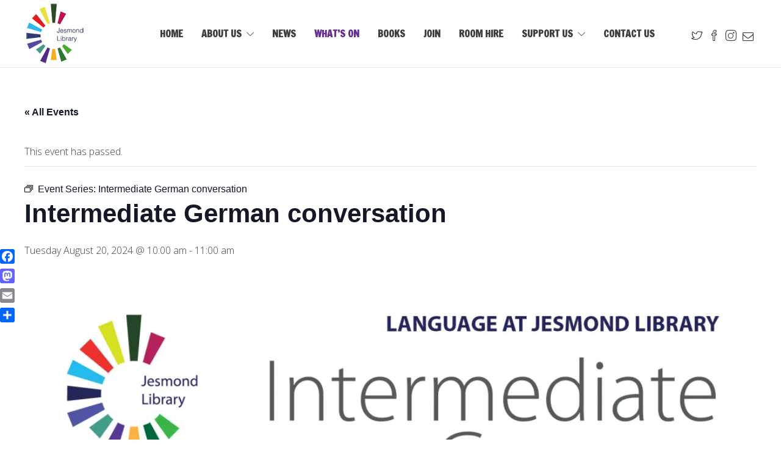

--- FILE ---
content_type: text/html; charset=UTF-8
request_url: https://jesmondlibrary.org/event/intermediate-german-conversation/2024-08-20/
body_size: 26033
content:
<!DOCTYPE html>
<html lang="en-GB">
<head>
	<meta charset="UTF-8">

			<meta name="viewport" content="width=device-width, initial-scale=1">
	
				
	<style id="jetpack-boost-critical-css">@media all{:root{--tec-spacer-0:4px;--tec-spacer-1:8px;--tec-spacer-2:12px;--tec-spacer-3:16px;--tec-spacer-4:20px;--tec-spacer-5:24px;--tec-spacer-6:28px;--tec-spacer-7:32px;--tec-spacer-8:40px;--tec-z-index-dropdown:30;--tec-color-text-primary:#141827;--tec-color-text-secondary:#5d5d5d;--tec-color-text-events-title:var(--tec-color-text-primary);--tec-color-text-event-title:var(--tec-color-text-events-title);--tec-color-icon-active:#141827;--tec-color-accent-primary:#334aff;--tec-color-button-primary:var(--tec-color-accent-primary);--tec-color-link-primary:var(--tec-color-text-primary);--tec-color-link-accent:var(--tec-color-accent-primary);--tec-color-border-secondary:#e4e4e4;--tec-color-background:#fff;--tec-color-box-shadow:rgba(#000,0.14)}.tribe-common{-webkit-font-smoothing:antialiased;-moz-osx-font-smoothing:grayscale;font-smoothing:antialiased}.tribe-common *{box-sizing:border-box}.tribe-common svg:not(:root){overflow:hidden}.tribe-common button{box-sizing:border-box;margin:0}.tribe-common button{overflow:visible}.tribe-common a,.tribe-common div,.tribe-common li,.tribe-common span,.tribe-common ul{border:0;margin:0;padding:0}.tribe-common ul{list-style:none}.entry-content .tribe-common ul{margin:0;padding:0}.entry-content .tribe-common ul>li{list-style-type:none}.tribe-common button{padding:0}.tribe-common .tribe-common-c-btn-border{padding:11px 20px;width:100%}.tribe-common .tribe-common-c-svgicon__svg-fill{fill:currentcolor}.single-tribe_events .tribe-events-c-subscribe-dropdown__container,.tribe-events .tribe-events-c-subscribe-dropdown__container{display:flex;flex-flow:column;justify-content:flex-end}.single-tribe_events .tribe-events-c-subscribe-dropdown,.tribe-events .tribe-events-c-subscribe-dropdown{font-size:var(--tec-font-size-2);margin:var(--tec-spacer-7) 0}.single-tribe_events .tribe-events-c-subscribe-dropdown .tribe-events-c-subscribe-dropdown__button,.tribe-events .tribe-events-c-subscribe-dropdown .tribe-events-c-subscribe-dropdown__button{position:relative}.single-tribe_events .tribe-events-c-subscribe-dropdown .tribe-events-c-subscribe-dropdown__button-icon,.tribe-events .tribe-events-c-subscribe-dropdown .tribe-events-c-subscribe-dropdown__button-icon{display:inline-block;height:6px;margin-left:var(--tec-spacer-1);vertical-align:middle;width:10px}.single-tribe_events .tribe-events-c-subscribe-dropdown .tribe-events-c-subscribe-dropdown__export-icon,.tribe-events .tribe-events-c-subscribe-dropdown .tribe-events-c-subscribe-dropdown__export-icon{height:16px}.single-tribe_events .tribe-events-c-subscribe-dropdown .tribe-events-c-subscribe-dropdown__content,.tribe-events .tribe-events-c-subscribe-dropdown .tribe-events-c-subscribe-dropdown__content{display:none}.single-tribe_events .tribe-events-c-subscribe-dropdown .tribe-events-c-subscribe-dropdown__list,.tribe-events .tribe-events-c-subscribe-dropdown .tribe-events-c-subscribe-dropdown__list{list-style:none;padding:var(--tec-spacer-1);transform:translateY(var(--tec-spacer-1));width:auto;z-index:var(--tec-z-index-dropdown)}.single-tribe_events .tribe-events-c-subscribe-dropdown .tribe-events-c-subscribe-dropdown__list-item,.tribe-events .tribe-events-c-subscribe-dropdown .tribe-events-c-subscribe-dropdown__list-item{border-radius:var(--tec-border-radius-default);padding:var(--tec-spacer-0);text-align:left}.single-tribe_events .tribe-events-c-subscribe-dropdown .tribe-events-c-subscribe-dropdown__list-item a,.tribe-events .tribe-events-c-subscribe-dropdown .tribe-events-c-subscribe-dropdown__list-item a{display:inline-block;padding:0 var(--tec-spacer-3);width:100%}}@media all{:root{--tec-spacer-0:4px;--tec-spacer-1:8px;--tec-spacer-2:12px;--tec-spacer-3:16px;--tec-spacer-4:20px;--tec-spacer-5:24px;--tec-spacer-6:28px;--tec-spacer-7:32px;--tec-spacer-8:40px;--tec-z-index-dropdown:30;--tec-color-text-primary:#141827;--tec-color-text-secondary:#5d5d5d;--tec-color-text-events-title:var(--tec-color-text-primary);--tec-color-text-event-title:var(--tec-color-text-events-title);--tec-color-icon-active:#141827;--tec-color-accent-primary:#334aff;--tec-color-button-primary:var(--tec-color-accent-primary);--tec-color-link-primary:var(--tec-color-text-primary);--tec-color-link-accent:var(--tec-color-accent-primary);--tec-color-border-secondary:#e4e4e4;--tec-color-background:#fff;--tec-color-box-shadow:rgba(#000,0.14)}#tribe-events-header,.tribe-events-ajax-loading{display:none}.tribe-events-back{margin-bottom:var(--tec-spacer-5)}@media (min-width:768px){.tribe-events-back{margin-bottom:var(--tec-spacer-8)}}.tribe-events-single>.tribe_events{display:flex;flex-wrap:wrap;overflow:hidden;position:relative}.tribe-events-single>.tribe_events>:not(.primary,.secondary,.tribe-events-related-events-title,.tribe-related-events){order:1;width:100%}.tribe-events-single-event-title{margin:0;padding:0}.tribe-events-schedule{align-items:center;display:flex;flex-wrap:wrap;margin:var(--tec-spacer-1) 0 var(--tec-spacer-4)}@media (min-width:768px){.tribe-events-schedule{align-items:baseline;flex-wrap:nowrap;margin:var(--tec-spacer-5) 0 var(--tec-spacer-7)}}.tribe-events-event-image{align-self:flex-start;margin-bottom:var(--tec-spacer-3)}.tribe-events-event-image img{display:block}@media (min-width:768px){.tribe-events-event-image{margin-bottom:var(--tec-spacer-7)}}.tribe-events-event-meta{display:flex;flex-wrap:wrap;margin:0 0 var(--tec-spacer-7)}@media (min-width:768px){.tribe-events-event-meta{margin-bottom:var(--tec-spacer-3)}}.tribe-events-event-meta dd,.tribe-events-event-meta dt{margin:0 0 var(--tec-spacer-0) 0;padding:0}.tribe-events-event-meta dt:not(:first-child){margin-top:var(--tec-spacer-3)}.tribe-events-event-meta .tribe-events-meta-list{margin-top:var(--tec-spacer-1)}.tribe-events-event-meta .tribe-events-meta-label,.tribe-events-event-meta .tribe-events-meta-value{margin:0 0 var(--tec-spacer-0) 0;padding:0}.tribe-events-event-meta.primary{margin-bottom:var(--tec-spacer-1);order:2;padding-top:var(--tec-spacer-5);position:relative;width:100%}@media (min-width:768px){.tribe-events-event-meta.primary{margin-bottom:0;padding-top:0;position:static;width:auto}}.tribe-events-event-meta:before{content:"";left:0;position:absolute;right:0;top:0}@media (min-width:768px){.tribe-events-event-meta:before{top:auto}}.tribe-events-meta-group{flex:1 0 140px;margin-right:var(--tec-spacer-5);order:0}@media (min-width:768px){.tribe-events-meta-group{padding:var(--tec-spacer-7) 0 var(--tec-spacer-3);width:168px}}.tribe-events-meta-group.tribe-events-meta-group-venue{order:1}@media (min-width:768px){.tribe-events-meta-group.tribe-events-meta-group-venue{order:0}}.tribe-events-meta-group .tribe-events-single-section-title{margin-bottom:var(--tec-spacer-1)}.tribe-events-meta-group .tribe-events-meta-list{list-style:none;margin:0;padding:0}.tribe-events-meta-group .tribe-events-meta-item{list-style:none}#tribe-events-footer{padding:var(--tec-spacer-4) 0}@media (min-width:768px){#tribe-events-footer{padding:var(--tec-spacer-6) 0}}.tribe-events-single .tribe-events-sub-nav{display:flex;justify-content:space-between;margin-left:0}.tribe-events-single .tribe-events-sub-nav .tribe-events-nav-next,.tribe-events-single .tribe-events-sub-nav .tribe-events-nav-previous{margin:0}.tribe-events-single .tribe-events-sub-nav a span{display:none}.tribe-events-nav-previous a:before{margin-top:-2px;width:7px}@media (min-width:768px){.tribe-events-nav-previous a:before{margin-right:var(--tec-spacer-1);width:9px}}.tribe-events-nav-next a:after{margin-top:-2px;width:7px}@media (min-width:768px){.tribe-events-nav-next a:after{margin-left:var(--tec-spacer-1);width:9px}}:root{--tec-spacer-0:4px;--tec-spacer-1:8px;--tec-spacer-2:12px;--tec-spacer-3:16px;--tec-spacer-4:20px;--tec-spacer-5:24px;--tec-spacer-6:28px;--tec-spacer-7:32px;--tec-spacer-8:40px;--tec-z-index-dropdown:30;--tec-color-text-primary:#141827;--tec-color-text-secondary:#5d5d5d;--tec-color-text-events-title:var(--tec-color-text-primary);--tec-color-text-event-title:var(--tec-color-text-events-title);--tec-color-icon-active:#141827;--tec-color-accent-primary:#334aff;--tec-color-button-primary:var(--tec-color-accent-primary);--tec-color-link-primary:var(--tec-color-text-primary);--tec-color-link-accent:var(--tec-color-accent-primary);--tec-color-border-secondary:#e4e4e4;--tec-color-background:#fff;--tec-color-box-shadow:rgba(#000,0.14);--tec-border-radius-default:4px;--tec-box-shadow-default:0 2px 5px 0 var(--tec-color-box-shadow);--tec-font-family-sans-serif:"Helvetica Neue",Helvetica,-apple-system,BlinkMacSystemFont,Roboto,Arial,sans-serif;--tec-font-weight-regular:400;--tec-font-weight-bold:700;--tec-font-size-1:12px;--tec-font-size-2:14px;--tec-font-size-3:16px;--tec-font-size-7:24px;--tec-font-size-10:42px;--tec-line-height-0:1.38;--tec-line-height-1:1.42;--tec-line-height-3:1.62}.tribe-events-single{-webkit-font-smoothing:antialiased}.tribe-events-back a{color:var(--tec-color-text-primary);font-family:var(--tec-font-family-sans-serif);font-size:var(--tec-font-size-3);font-weight:var(--tec-font-weight-bold);-webkit-text-decoration:none;text-decoration:none}.tribe-events-single-event-title{color:var(--tec-color-text-primary);color:var(--tec-color-text-event-title);font-family:var(--tec-font-family-sans-serif);font-size:var(--tec-font-size-7);font-weight:var(--tec-font-weight-bold);line-height:var(--tec-line-height-1);text-transform:none}@media (min-width:768px){.tribe-events-single-event-title{font-size:var(--tec-font-size-10);line-height:var(--tec-line-height-0)}}.tribe-events-schedule{background-color:initial;border:0}.tribe-events-content{color:var(--tec-color-text-primary);font-family:var(--tec-font-family-sans-serif)}.tribe-events-content a{border-bottom:1px solid var(--tec-color-link-accent);color:var(--tec-color-link-primary)}.tribe-events-content a{-webkit-text-decoration:none;text-decoration:none}.tribe-events-event-meta{color:var(--tec-color-text-primary);font-family:var(--tec-font-family-sans-serif);font-size:var(--tec-font-size-2)}.tribe-events-event-meta a{color:var(--tec-color-link-accent)}.tribe-events-event-meta dd,.tribe-events-event-meta dt{word-break:break-word}.tribe-events-event-meta dt{line-height:var(--tec-line-height-3)}.tribe-events-event-meta .tribe-events-meta-list{list-style:none;margin:0;padding:0}.tribe-events-event-meta .tribe-events-meta-item{list-style:none;word-break:break-word}.tribe-events-event-meta .tribe-events-meta-label{display:block;font-weight:var(--tec-font-weight-bold);line-height:var(--tec-line-height-3)}.tribe-events-event-meta .tribe-events-meta-value{display:block;word-break:break-word}.tribe-events-event-meta:before{border-top:1px solid var(--tec-color-border-secondary)}.single-tribe_events .tribe-events-single .tribe-events-event-meta{background-color:initial;color:var(--tec-color-text-primary)}.tribe-events-meta-group .tribe-events-single-section-title{color:var(--tec-color-text-primary);font-size:var(--tec-font-size-2);font-weight:var(--tec-font-weight-bold);letter-spacing:1px;text-transform:uppercase}.tribe-events-meta-group a{color:var(--tec-color-link-accent)}#tribe-events-footer{border-top:1px solid var(--tec-color-border-secondary)}.tribe-events-single .tribe-events-sub-nav{color:var(--tec-color-text-primary);font-family:var(--tec-font-family-sans-serif);font-size:var(--tec-font-size-1);list-style:none}@media (min-width:768px){.tribe-events-single .tribe-events-sub-nav{font-size:var(--tec-font-size-3)}}.tribe-events-single .tribe-events-sub-nav .tribe-events-nav-next a,.tribe-events-single .tribe-events-sub-nav .tribe-events-nav-previous a{color:var(--tec-color-text-secondary);-webkit-text-decoration:none;text-decoration:none;vertical-align:middle}.tribe-events-single .tribe-events-sub-nav .tribe-events-nav-next a:after,.tribe-events-single .tribe-events-sub-nav .tribe-events-nav-next a:before,.tribe-events-single .tribe-events-sub-nav .tribe-events-nav-previous a:after,.tribe-events-single .tribe-events-sub-nav .tribe-events-nav-previous a:before{content:"";display:inline-block;height:20px;vertical-align:middle;width:11px}.tribe-events-single .tribe-events-sub-nav .tribe-events-nav-previous a:before{background:url(data:image/svg+xml;charset=utf-8,%3Csvg\ xmlns=%27http://www.w3.org/2000/svg%27\ width=%2712%27\ height=%2720%27%3E%3Cpath\ fill=%27%235d5d5d%27\ d=%27M11.916\ 17.841\ 10\ 19.757l-9.9-9.9L10-.041l1.916\ 1.916-7.983\ 7.984z%27/%3E%3C/svg%3E) 0/7px no-repeat}@media (min-width:768px){.tribe-events-single .tribe-events-sub-nav .tribe-events-nav-previous a:before{background-size:9px}}.tribe-events-single .tribe-events-sub-nav .tribe-events-nav-next a:after{background:url(data:image/svg+xml;charset=utf-8,%3Csvg\ xmlns=%27http://www.w3.org/2000/svg%27\ width=%2712%27\ height=%2720%27%3E%3Cpath\ fill=%27%235d5d5d%27\ d=%27M.084\ 2.159\ 2\ .243l9.9\ 9.9L2\ 20.041.084\ 18.126l7.983-7.984z%27/%3E%3C/svg%3E) 100%/7px no-repeat}@media (min-width:768px){.tribe-events-single .tribe-events-sub-nav .tribe-events-nav-next a:after{background-size:9px}}.tribe-events-series-relationship-single-marker{color:var(--tec-color-text-primary);font-family:var(--tec-font-family-sans-serif);font-size:var(--tec-font-size-3);font-weight:var(--tec-font-weight-regular);line-height:var(--tec-line-height-3);padding:var(--tec-spacer-0) 0}.tribe-common .tribe-events-series-relationship-single-marker__icon{display:inline-block;margin-right:var(--tec-spacer-0);vertical-align:initial}.tribe-common .tribe-events-series-relationship-single-marker__icon-svg{color:#000;stroke:currentcolor}.tribe-events-series-relationship-single-marker__title{color:var(--tec-color-accent-primary)}.tribe-events-series-relationship-single-marker__title.tribe-common-cta--alt{border-bottom:none}ul{box-sizing:border-box}.entry-content{counter-reset:footnotes}img{max-width:100%}img{height:auto}@font-face{font-family:FontAwesome;font-weight:400;font-style:normal}.fa{display:inline-block;font:normal normal normal 14px/1 FontAwesome;font-size:inherit;text-rendering:auto;-webkit-font-smoothing:antialiased;-moz-osx-font-smoothing:grayscale}.fa-envelope-o:before{content:""}.addtoany_content{clear:both;margin:16px auto}.addtoany_list{display:inline;line-height:16px}.a2a_kit a:empty{display:none}.addtoany_list a{border:0;box-shadow:none;display:inline-block;font-size:16px;padding:0 4px;vertical-align:middle}.addtoany_list.a2a_kit_size_32 a{font-size:32px}html{font-family:sans-serif;-webkit-text-size-adjust:100%;-ms-text-size-adjust:100%}body{margin:0}footer,header,nav,section{display:block}a{background-color:transparent}abbr[title]{border-bottom:1px dotted}strong{font-weight:700}h1{margin:.67em 0;font-size:2em}img{border:0}svg:not(:root){overflow:hidden}button,input{margin:0;font:inherit;color:inherit}button{overflow:visible}button{text-transform:none}button{-webkit-appearance:button}input{line-height:normal}input[type=search]{-webkit-box-sizing:content-box;-moz-box-sizing:content-box;box-sizing:content-box;-webkit-appearance:textfield}input[type=search]::-webkit-search-cancel-button{-webkit-appearance:none}*{-webkit-box-sizing:border-box;-moz-box-sizing:border-box;box-sizing:border-box}html{font-size:10px}body{font-family:"Helvetica Neue",Helvetica,Arial,sans-serif;font-size:14px;line-height:1.42857143;color:#333;background-color:#fff}button,input{font-family:inherit;font-size:inherit;line-height:inherit}a{color:#337ab7;text-decoration:none}img{vertical-align:middle}h1,h2,h3,h4{font-family:inherit;font-weight:500;line-height:1.1;color:inherit}h1,h2,h3{margin-top:20px;margin-bottom:10px}h4{margin-top:10px;margin-bottom:10px}h1{font-size:36px}h2{font-size:30px}h3{font-size:24px}h4{font-size:18px}p{margin:0 0 10px}ul{margin-top:0;margin-bottom:10px}ul ul{margin-bottom:0}dd,dt{line-height:1.42857143}dt{font-weight:700}dd{margin-left:0}abbr[title]{border-bottom:1px dotted #777}.container{padding-right:15px;padding-left:15px;margin-right:auto;margin-left:auto}@media (min-width:768px){.container{width:750px}}@media (min-width:992px){.container{width:970px}}@media (min-width:1200px){.container{width:1170px}}input[type=search]{-webkit-box-sizing:border-box;-moz-box-sizing:border-box;box-sizing:border-box}input[type=search]{-webkit-appearance:none}.container:after,.container:before{display:table;content:" "}.container:after{clear:both}@-ms-viewport{width:device-width}@font-face{font-family:simple-line-icons;font-weight:400;font-style:normal}.icon-arrow-up,.icon-magnifier,.icon-social-facebook,.icon-social-instagram,.icon-social-twitter{font-family:simple-line-icons;speak:none;font-style:normal;font-weight:400;font-variant:normal;text-transform:none;line-height:1;-webkit-font-smoothing:antialiased;-moz-osx-font-smoothing:grayscale}.icon-arrow-up:before{content:""}.icon-magnifier:before{content:""}.icon-social-twitter:before{content:""}.icon-social-facebook:before{content:""}.icon-social-instagram:before{content:""}@font-face{font-family:themify;font-weight:400;font-style:normal}[class^=ti-]{font-family:themify;speak:none;font-style:normal;font-weight:400;font-variant:normal;text-transform:none;line-height:1;-webkit-font-smoothing:antialiased;-moz-osx-font-smoothing:grayscale}.ti-close:before{content:""}body{font-family:Montserrat,Raleway,Helvetica,Arial,sans-serif;font-size:14px;color:#8d8d8d;line-height:1.7;font-weight:400}html{overflow-y:auto}body{overflow-x:hidden;height:100%}dd{margin:0 0 20px}img{max-width:100%;min-height:1px;height:auto}p{line-height:1.8}a{color:#47c9e5;text-decoration:none;word-wrap:break-word}h1,h2,h3,h4{font-family:Raleway,serif;color:#3f3f3f;font-weight:700;margin:0 0 20px 0;padding:0;line-height:normal!important}h2{font-size:20px}input::-webkit-input-placeholder{height:inherit!important;line-height:inherit!important;font-style:italic;color:inherit}input:-moz-placeholder{height:inherit!important;line-height:inherit!important;font-style:italic;color:inherit}input::-moz-placeholder{height:inherit!important;line-height:inherit!important;font-style:italic;color:inherit}input:-ms-input-placeholder{height:inherit!important;line-height:inherit!important;font-style:italic;color:inherit}.entry-content img{margin:0 0 1.5em 0}.sh-group:after{content:"";display:block;clear:both}.sh-group>*{float:left}.sh-group-equal{display:flex}.sh-group-equal>*{flex:1}.sh-table{display:table;width:100%}.sh-hidden{display:none}.sh-table-full{display:table;width:100%;height:100%}.sh-table-small{display:table}.sh-table-cell{display:table-cell;vertical-align:middle;float:none!important}.container{padding-left:0!important;padding-right:0!important}.sh-footer-columns{position:relative;margin:0-15px}#content{width:100%}#wrapper{position:relative}#wrapper>.sh-page-layout-default{padding:60px 0}.sh-clear{clear:both}#page-container{width:100%}.sh-header{position:relative;background-color:#fff}.sh-header .container{padding:0 15px;position:relative}.sh-header:not(.sh-header-4):not(.sh-header-5):not(.sh-header-6) .sh-nav>li.menu-item>a{padding-top:30px;padding-bottom:30px;max-height:none}.sh-nav-container{position:relative;margin-bottom:-1px}.sh-nav-container ul{list-style:none;margin:0;padding:0}.sh-nav-container:after{content:"";display:block;clear:both}.sh-header-small-icons .sh-header-search-close i,.sh-header-small-icons .sh-header-search-submit i,.sh-header-small-icons .sh-nav-social i{font-size:18px}.header-logo{padding:15px 0;position:relative;z-index:100}.sh-nav{float:right}.sh-nav li.menu-item{float:left;padding:0 15px;border-bottom:0 solid #fff0}.sh-nav li.menu-item a{line-height:40px;max-height:40px;display:block;color:#7e7e7e}.sh-nav ul li.menu-item a{color:#aaa}.sh-nav>li.menu-item>a{font-weight:700;text-transform:none}.sh-nav li.current-menu-item>a{font-weight:700;color:#575757}.sh-nav>li.menu-item:last-child{padding-right:0}.sh-nav>.menu-item>.sub-menu{margin-left:-26px}.sh-nav li.menu-item-has-children>a:after{font-family:simple-line-icons!important;font-style:normal;font-weight:400;font-variant:normal;text-transform:none;line-height:1;-webkit-font-smoothing:antialiased;-moz-osx-font-smoothing:grayscale;position:relative;font-size:12px;margin-left:8px;content:"";position:relative}.sh-nav li.menu-item li a{line-height:24px;text-transform:none;padding-top:6px;padding-bottom:6px}.sh-nav li.menu-item li a{max-height:none}.sh-nav ul.sub-menu{display:none;position:absolute;background:#232323;top:100%;padding:16px 0;width:220px;z-index:1000}.sh-nav ul.sub-menu li{position:relative}.sh-nav ul.sub-menu li{width:100%;float:none;padding:0 0}.sh-nav ul.sub-menu a{padding-left:30px;padding-right:30px;border-bottom:1px solid #fff0}.sh-nav ul.sub-menu li:last-child{border-bottom:1px solid #fff0}.sh-header-mobile-dropdown{box-shadow:0 10px 60px 1px rgb(0 0 0/.08)!important}.sh-nav-social{padding-left:0!important}.sh-nav-social a{display:block!important;float:left;padding:0 5px}.sh-nav-social a:first-child{padding-left:0}.sh-nav-social i{font-size:24px;position:relative;bottom:-5px}.sh-nav-social a:after{content:"";display:block;clear:both}.sh-nav-dropdown{padding-left:20px!important}.sh-header{border-bottom:1px solid rgb(0 0 0/.08)}.header-logo img{margin-bottom:0}#page-container{position:relative;left:0}.sh-header{position:relative;left:0}.sh-header-search{display:none;position:absolute;top:0;bottom:1px;right:0;left:0;width:100%;text-align:center;background-color:rgb(255 255 255/.97);z-index:200;overflow:hidden}.sh-header-search .sh-header-search-input{display:inline-block;border:0;margin-left:5px;font-size:24px;font-weight:400;background-color:#fff0;padding:0;color:#505050;line-height:48px!important;padding-right:75px;width:100%}.sh-header-search .sh-header-search-input::-webkit-input-placeholder{color:#8d8d8d;font-style:normal;font-weight:400}.sh-header-search .sh-header-search-input:-moz-placeholder{color:#8d8d8d;font-style:normal;font-weight:400}.sh-header-search .sh-header-search-input::-moz-placeholder{color:#8d8d8d;font-style:normal;font-weight:400}.sh-header-search .sh-header-search-input:-ms-input-placeholder{color:#8d8d8d;font-style:normal;font-weight:400}.sh-header-search-submit{position:absolute;top:12px;right:32px;border:0;color:#8d8d8d;background-color:#fff0;font-size:24px;line-height:1}.sh-header-search-submit i{line-height:1}.sh-header-search-close{position:absolute;top:14px;right:0;border:0;color:#8d8d8d;background-color:#fff0;font-size:24px;line-height:1}.sh-header-search .container{position:relative}.sh-header-search-form{position:relative;overflow:hidden}.sh-light-logo,.sh-sticky-logo{display:none}.primary-desktop .sh-nav-container{position:static}.primary-desktop{position:relative;z-index:1000}.sh-header-mobile-dropdown{display:none;z-index:1200;position:relative}.sh-header-mobile .container{padding:0 15px}.sh-header-mobile-navigation{border-bottom:1px solid #ededed}.sh-header-mobile-navigation .sh-nav-dropdown .c-hamburger{top:-1px}.sh-header-mobile-navigation .header-logo img{max-width:85%}.sh-header-mobile-navigation .sh-nav-container{padding:40px 0}.sh-nav-mobile{max-width:800px;padding:20px 0!important;overflow:hidden}header.primary-mobile{display:none;z-index:600;position:relative}.sh-header-mobile-spacing-compact .sh-header-mobile-navigation .sh-nav-container{padding:17px 0}.sh-footer-columns{position:relative}.sh-footer-columns>.widget-item{display:inline-block;width:33.3%;vertical-align:top;padding:0 15px;margin-bottom:25px;margin-right:-4px}.sh-footer-widgets{padding:100px 0 100px 0;color:#e3e3e3;background-color:#262626}.sh-footer-widgets .container{margin-bottom:-35px}.sh-footer-widgets a,.sh-footer-widgets li a{color:#fff}.sh-footer-widgets h3{color:#fff;font-size:16px}.sh-copyrights a{color:#fff}.sh-footer-widgets ul li:first-child{padding-top:0}.sh-footer-widgets ul li{border-bottom:1px solid rgb(255 255 255/.1);padding:7.5px 0}.sh-footer-widgets ul{list-style:none;padding-left:0}#comments{margin-top:65px}.sh-comments{margin-top:25px}.page-content .sh-comments{margin-top:45px}.sh-comment-form{margin-top:50px}.widget-title{margin-bottom:25px}.widget-item{padding-bottom:45px}.widget-item ul{list-style:none;padding-left:0}.widget-item li>a{display:block}.widget-item h4{margin-bottom:20px}.sh-back-to-top{position:fixed;bottom:30px;right:30px;opacity:0;width:50px;height:50px;text-align:center;overflow:hidden;z-index:5000;color:#cecece;border:2px solid #cecece}.sh-back-to-top i{display:block;font-size:24px;line-height:46px}.sh-back-to-top3{box-shadow:0 3px 13px 1px rgb(0 0 0/.12);background-color:#fff;border-width:0!important;font-size:20px}.sh-back-to-top3 i{font-size:20px}.c-hamburger{display:block;position:relative;overflow:hidden;margin:0;padding:0;width:24px;height:20px;font-size:0;text-indent:-9999px;appearance:none;box-shadow:none;border-radius:none;border:none;top:10px}.c-hamburger span{display:block;position:absolute;top:9px;left:0;right:0;height:2px;background:#545454}.c-hamburger span::after,.c-hamburger span::before{position:absolute;display:block;left:0;width:100%;height:2px;background-color:#545454;content:""}.c-hamburger span::before{top:-9px}.c-hamburger span::after{bottom:-9px}.c-hamburger--htx{background-color:#fff0}@media (min-width:1250px){.container{max-width:1200px!important;width:1200px!important}}@media (max-width:1250px){.container{max-width:960px!important}}@media (max-width:1025px){.container{max-width:850px!important}header.primary-desktop{display:none!important}header.primary-mobile{display:block!important}#wrapper #content{float:none;width:100%}}@media (max-width:900px){.container{max-width:740px!important}.sh-footer .sh-footer-columns>.widget-item{width:100%!important}}@media (max-width:800px){.container{max-width:600px!important}.sh-back-to-top{bottom:15px;right:15px;-webkit-transform:scale(.92,.92);-ms-transform:scale(.92,.92);transform:scale(.92,.92)}}@media (max-width:700px){.container{max-width:468px!important}}@media (max-width:550px){.container{max-width:300px!important}}@media (max-width:320px){.container{width:280px;min-width:280px;max-width:280px}}@media (min-width:1260px){.container{max-width:1200px!important;min-width:1200px!important;width:1200px!important}}html .menu-item a,html body{font-family:"Open Sans";color:#424242;font-weight:300;font-size:16px;line-height:24px}body p{line-height:24px}a{color:#00addc}body h1,body h2,body h3,body h4{font-family:"Open Sans";color:#662d91;font-weight:300}h1{font-size:42px}h2{font-size:32px}h3{font-size:24px}h4{font-size:18px}.sh-header,.sh-header-mobile{background-color:#fff}.sh-header .sh-nav>li.menu-item>a,.sh-header .sh-nav>li.menu-item>a>i,.sh-header-search-close i{color:#3f3f3f}.sh-header-mobile-navigation .c-hamburger span,.sh-header-mobile-navigation .c-hamburger span:after,.sh-header-mobile-navigation .c-hamburger span:before{background-color:#3f3f3f}.sh-nav>li.menu-item>a{font-family:"Francois One"!important}.sh-nav>li.menu-item>a{font-size:16px}.header-logo img{height:auto;max-height:250px}.sh-header-mobile-navigation .header-logo img{height:auto;max-height:250px;max-width:100%}.sh-header,.sh-header-mobile-navigation{border-bottom:1px solid rgb(0 0 0/.08)}.sh-header:not(.sh-header-6) .container{width:90%!important;max-width:90%!important}.sh-header .sh-nav>li.menu-item ul,.sh-header-mobile-dropdown{background-color:#662d91!important}.sh-header .sh-nav>li.menu-item ul a{color:#e8e8e8!important}.sh-header .sh-nav ul{color:#000!important}.sh-footer{background-size:cover;background-position:50% 50%}.sh-footer .sh-footer-widgets{background-color:#00addc;color:#000}.sh-footer .sh-footer-widgets h3{color:#000;font-size:16px}.sh-footer .sh-footer-widgets ul li{border-color:rgb(255 255 255/.1)}.sh-footer .sh-footer-widgets a,.sh-footer .sh-footer-widgets li a{color:#000}.sh-footer-columns>.widget-item{width:25%!important}.sh-footer .sh-copyrights a{color:#6a6a6a}.addtoany_content{clear:both;margin:30px auto;max-width:200px}.sh-nav>li.menu-item:last-child{padding-right:0;padding-left:45px!important}.sh-nav li.menu-item li a{line-height:18px;text-transform:none;padding-top:3px;padding-bottom:3px}.sh-nav ul.sub-menu a{padding:16px 0 8px 10px;border-bottom:1px solid #fff0}.header-logo{padding:5px 0;position:relative;z-index:100}}@media all{:root{--tec-border-radius-default:4px;--tec-box-shadow-default:0 2px 5px 0 var(--tec-color-box-shadow);--tec-font-family-sans-serif:"Helvetica Neue",Helvetica,-apple-system,BlinkMacSystemFont,Roboto,Arial,sans-serif;--tec-font-weight-regular:400;--tec-font-weight-bold:700;--tec-font-size-1:12px;--tec-font-size-2:14px;--tec-font-size-3:16px;--tec-font-size-7:24px;--tec-font-size-10:42px;--tec-line-height-0:1.38;--tec-line-height-1:1.42;--tec-line-height-3:1.62}.tribe-common a{background-color:initial;-webkit-text-decoration-skip:objects}.tribe-common button{appearance:none}.tribe-common button{color:inherit;font:inherit;-webkit-font-smoothing:antialiased;line-height:normal}.tribe-common button{border-radius:0;outline:0}.tribe-common a{color:var(--tec-color-text-primary);outline:0;-webkit-text-decoration:none;text-decoration:none}.tribe-common .tribe-common-cta--alt{border-bottom:2px solid var(--tec-color-link-accent);color:var(--tec-color-link-primary)}.tribe-common button{border:none}.tribe-common button{background-color:initial;background-image:none}.tribe-common .tribe-common-c-btn-border{background:#0000;border:0;border-radius:0;color:var(--tec-color-text-primary);color:inherit;display:inline-block;font-family:var(--tec-font-family-sans-serif);font-size:var(--tec-font-size-2);font-weight:var(--tec-font-weight-regular);font-weight:var(--tec-font-weight-bold);height:auto;line-height:var(--tec-line-height-3);outline:0;padding:0;-webkit-text-decoration:none;text-decoration:none;width:auto}.tribe-common .tribe-common-c-btn-border{background-color:var(--tec-color-background);border:1px solid var(--tec-color-accent-primary);border-radius:var(--tec-border-radius-default);color:var(--tec-color-button-primary);padding:11px 20px;text-align:center;width:100%}.tribe-common .tribe-common-c-svgicon{color:var(--tec-color-accent-primary)}.tribe-common .tribe-common-c-svgicon__svg-fill{fill:var(--tec-color-icon-active)}.single-tribe_events .tribe-events-c-subscribe-dropdown .tribe-events-c-subscribe-dropdown__button button,.tribe-events .tribe-events-c-subscribe-dropdown .tribe-events-c-subscribe-dropdown__button button{background:#0000}.single-tribe_events .tribe-events-c-subscribe-dropdown .tribe-events-c-subscribe-dropdown__button-text,.single-tribe_events .tribe-events-c-subscribe-dropdown button.tribe-events-c-subscribe-dropdown__button-text,.tribe-events .tribe-events-c-subscribe-dropdown .tribe-events-c-subscribe-dropdown__button-text,.tribe-events .tribe-events-c-subscribe-dropdown button.tribe-events-c-subscribe-dropdown__button-text{background-color:initial;background-image:none;border:none;border-radius:0;box-shadow:none;color:currentcolor;font-size:inherit;padding:0;text-shadow:none}.single-tribe_events .tribe-events-c-subscribe-dropdown .tribe-events-c-subscribe-dropdown__button-icon,.tribe-events .tribe-events-c-subscribe-dropdown .tribe-events-c-subscribe-dropdown__button-icon{color:currentcolor;stroke:currentcolor}.single-tribe_events .tribe-events-c-subscribe-dropdown .tribe-events-c-subscribe-dropdown__button-icon path,.tribe-events .tribe-events-c-subscribe-dropdown .tribe-events-c-subscribe-dropdown__button-icon path{fill:currentcolor}.single-tribe_events .tribe-events-c-subscribe-dropdown .tribe-events-c-subscribe-dropdown__list,.tribe-events .tribe-events-c-subscribe-dropdown .tribe-events-c-subscribe-dropdown__list{background-color:var(--tec-color-background);border:1px solid var(--tec-color-border-secondary);border-radius:var(--tec-border-radius-default);box-shadow:var(--tec-box-shadow-default)}.single-tribe_events .tribe-events-c-subscribe-dropdown .tribe-events-c-subscribe-dropdown__list-item,.tribe-events .tribe-events-c-subscribe-dropdown .tribe-events-c-subscribe-dropdown__list-item{color:var(--tec-color-text-primary);font-family:var(--tec-font-family-sans-serif)}.single-tribe_events .tribe-events .tribe-events-c-subscribe-dropdown__container{min-width:200px;width:auto}.single-tribe_events .tribe-events .tribe-events-c-subscribe-dropdown{position:relative}.single-tribe_events .tribe-events .tribe-events-c-subscribe-dropdown .tribe-events-c-subscribe-dropdown__content{position:absolute;top:42px;width:100%;z-index:var(--tec-z-index-dropdown)}.single-tribe_events .tribe-events .tribe-events-c-subscribe-dropdown .tribe-events-c-subscribe-dropdown__button-icon{margin-left:var(--tec-spacer-2)}.single-tribe_events .tribe-events-c-subscribe-dropdown__button{min-width:200px;padding:var(--tec-spacer-1) var(--tec-spacer-2);width:auto}.single-tribe_events .tribe-events-c-subscribe-dropdown__export-icon{color:currentcolor;display:inline-block;height:16px;margin-right:var(--tec-spacer-1);margin-top:-3px;stroke:currentcolor;vertical-align:middle;width:21px}}</style><title>Events for August 2024 &#8211; Jesmond Library</title>
<noscript><link rel='stylesheet' id='all-css-89681fd8ec94d05cae2acc181329d1b3' href='https://jesmondlibrary.org/wp-content/boost-cache/static/8be90e359e.min.css' type='text/css' media='all' /></noscript><link rel='stylesheet' id='all-css-89681fd8ec94d05cae2acc181329d1b3' href='https://jesmondlibrary.org/wp-content/boost-cache/static/8be90e359e.min.css' type='text/css' media="not all" data-media="all" onload="this.media=this.dataset.media; delete this.dataset.media; this.removeAttribute( 'onload' );" />
<noscript><link rel='stylesheet' id='all-css-251111b0591020f8c1adcdce979d8c30' href='https://jesmondlibrary.org/wp-content/boost-cache/static/06eee683ad.min.css' type='text/css' media='all' /></noscript><link rel='stylesheet' id='all-css-251111b0591020f8c1adcdce979d8c30' href='https://jesmondlibrary.org/wp-content/boost-cache/static/06eee683ad.min.css' type='text/css' media="not all" data-media="all" onload="this.media=this.dataset.media; delete this.dataset.media; this.removeAttribute( 'onload' );" />
<noscript><link rel='stylesheet' id='all-css-85d898c3555b448bc8d6f095d4ce7728' href='https://jesmondlibrary.org/wp-content/boost-cache/static/4d2e517d2b.min.css' type='text/css' media='all' /></noscript><link rel='stylesheet' id='all-css-85d898c3555b448bc8d6f095d4ce7728' href='https://jesmondlibrary.org/wp-content/boost-cache/static/4d2e517d2b.min.css' type='text/css' media="not all" data-media="all" onload="this.media=this.dataset.media; delete this.dataset.media; this.removeAttribute( 'onload' );" />
<noscript><link rel='stylesheet' id='print-css-3f3244db7afda8ae2e54c84108ab9973' href='https://jesmondlibrary.org/wp-content/boost-cache/static/2247544ecc.min.css' type='text/css' media='print' /></noscript><link rel='stylesheet' id='print-css-3f3244db7afda8ae2e54c84108ab9973' href='https://jesmondlibrary.org/wp-content/boost-cache/static/2247544ecc.min.css' type='text/css' media="not all" data-media="print" onload="this.media=this.dataset.media; delete this.dataset.media; this.removeAttribute( 'onload' );" />
<noscript><link rel='stylesheet' id='print-css-f476e430ae4bd615680e69a258accc5b' href='https://jesmondlibrary.org/wp-content/boost-cache/static/88d6437e69.min.css' type='text/css' media='print' /></noscript><link rel='stylesheet' id='print-css-f476e430ae4bd615680e69a258accc5b' href='https://jesmondlibrary.org/wp-content/boost-cache/static/88d6437e69.min.css' type='text/css' media="not all" data-media="print" onload="this.media=this.dataset.media; delete this.dataset.media; this.removeAttribute( 'onload' );" />
<meta name='robots' content='max-image-preview:large' />
	<style>img:is([sizes="auto" i], [sizes^="auto," i]) { contain-intrinsic-size: 3000px 1500px }</style>
	<link rel='dns-prefetch' href='//connect.facebook.net' />
<link rel='dns-prefetch' href='//static.addtoany.com' />
<link rel='dns-prefetch' href='//stats.wp.com' />
<link rel='dns-prefetch' href='//fonts.googleapis.com' />
<link rel='dns-prefetch' href='//v0.wordpress.com' />
<link rel='dns-prefetch' href='//widgets.wp.com' />
<link rel='preconnect' href='//i0.wp.com' />
<link rel='preconnect' href='//c0.wp.com' />
<link rel="alternate" type="application/rss+xml" title="Jesmond Library &raquo; Feed" href="https://jesmondlibrary.org/feed/" />
<link rel="alternate" type="application/rss+xml" title="Jesmond Library &raquo; Comments Feed" href="https://jesmondlibrary.org/comments/feed/" />
<link rel="alternate" type="text/calendar" title="Jesmond Library &raquo; iCal Feed" href="https://jesmondlibrary.org/events/?ical=1" />
<link rel="alternate" type="application/rss+xml" title="Jesmond Library &raquo; Intermediate German conversation Comments Feed" href="https://jesmondlibrary.org/event/intermediate-german-conversation/2024-08-20/feed/" />

<noscript><link rel='stylesheet' id='all-css-1b06798cbf7552dfdf6575bdd8a8bad0' href='https://jesmondlibrary.org/wp-content/boost-cache/static/01fb8e0d91.min.css' type='text/css' media='all' /></noscript><link rel='stylesheet' id='all-css-1b06798cbf7552dfdf6575bdd8a8bad0' href='https://jesmondlibrary.org/wp-content/boost-cache/static/01fb8e0d91.min.css' type='text/css' media="not all" data-media="all" onload="this.media=this.dataset.media; delete this.dataset.media; this.removeAttribute( 'onload' );" />
<style id='addtoany-inline-css'>
@media screen and (max-width:980px){
.a2a_floating_style.a2a_vertical_style{display:none;}
}
@media screen and (min-width:981px){
.a2a_floating_style.a2a_default_style{display:none;}
}
</style>
<style id='jevelin-responsive-inline-css'>
.cf7-required:after,.woocommerce ul.products li.product a h3:hover,.woocommerce ul.products li.product ins,.post-title h2:hover,.sh-team:hover .sh-team-role,.sh-team-style4 .sh-team-role,.sh-team-style4 .sh-team-icon:hover i,.sh-header-search-submit,.woocommerce .woocommerce-tabs li.active a,.woocommerce .required,.sh-recent-products .woocommerce .star-rating span::before,.woocommerce .woocomerce-styling .star-rating span::before,.sh-jevelin-style3.woocommerce .product .product_meta .posted_in a,.sh-jevelin-style3 .sh-increase-numbers span:hover,.woocommerce div.product p.price,.woocomerce-styling li.product .amount,.post-format-icon,.sh-accent-color,.sh-blog-tag-item:hover h6,ul.page-numbers a:hover,.sh-portfolio-single-info-item i,.sh-filter-item.active,.sh-filter-item:hover,.sh-nav .sh-nav-cart li.menu-item-cart .mini_cart_item .amount,.sh-pricing-button-style3,#sidebar a:not(.sh-social-widgets-item):hover,.logged-in-as a:hover,.woocommerce table.shop_table.cart a:hover,.wrap-forms sup:before,.sh-comment-date a:hover,.reply a.comment-edit-link,.comment-respond #cancel-comment-reply-link,.sh-portfolio-title:hover,.sh-portfolio-single-related-mini h5:hover,.sh-header-top-10 .header-contacts-details-large-icon i,.sh-unyson-frontend-test.active,.plyr--full-ui input[type=range],.woocommerce td.woocommerce-grouped-product-list-item__label a:hover,.sh-accent-color-hover:hover {color: #00addc!important;}.woocommerce p.stars.selected a:not(.active),.woocommerce p.stars.selected a.active,.sh-jevelin-style3 .woocommerce-form-coupon-toggle .sh-alert,.sh-jevelin-style3 .woocommerce-progress.step1 .woocommerce-header-item-cart,.sh-jevelin-style3 .woocommerce-progress.step2 .woocommerce-header-item-checkout,.sh-dropcaps-full-square,.sh-dropcaps-full-square-border,.masonry2 .post-content-container a.post-meta-comments:hover,.sh-header-builder-edit:hover {background-color: #00addc;}.contact-form input[type="submit"],.sh-back-to-top:hover,.sh-dropcaps-full-square-tale,.sh-404-button,.woocommerce .wc-forward,.woocommerce .checkout-button,.woocommerce div.product form.cart button,.woocommerce .button:not(.add_to_cart_button),.sh-blog-tag-item,.sh-comments .submit,.sh-sidebar-search-active .search-field,.sh-nav .sh-nav-cart .buttons a.checkout,ul.page-numbers .current,ul.page-numbers .current:hover,.post-background,.post-item .post-category .post-category-list,.cart-icon span,.comment-input-required,.widget_tag_cloud a:hover,.widget_product_tag_cloud a:hover,.woocommerce #respond input#submit,.sh-portfolio-overlay1-bar,.sh-pricing-button-style4,.sh-pricing-button-style11,.sh-revslider-button2,.sh-portfolio-default2 .sh-portfolio-title,.sh-recent-posts-widgets-count,.sh-filter-item.active:after,.blog-style-largedate .post-comments,.sh-video-player-style1 .sh-video-player-image-play,.sh-video-player-style2 .sh-video-player-image-play:hover,.sh-video-player-style2 .sh-video-player-image-play:focus,.woocommerce .woocommerce-tabs li a:after,.sh-image-gallery .slick-dots li.slick-active button,.sh-recent-posts-carousel .slick-dots li.slick-active button,.sh-recent-products-carousel .slick-dots li.slick-active button,.sh-settings-container-bar .sh-progress-status-value,.post-password-form input[type="submit"],.wpcf7-form .wpcf7-submit,.sh-portfolio-filter-style3 .sh-filter-item.active .sh-filter-item-content,.sh-portfolio-filter-style4 .sh-filter-item:hover .sh-filter-item-content,.sh-woocommerce-categories-count,.sh-woocommerce-products-style2 .woocommerce ul.products li.product .add_to_cart_button:hover,.woocomerce-styling.sh-woocommerce-products-style2 ul.products li.product .add_to_cart_button:hover,.sh-icon-group-style2 .sh-icon-group-item:hover,.sh-text-background,.plyr--audio .plyr__control.plyr__tab-focus,.plyr--audio .plyr__control:hover,.plyr--audio .plyr__control[aria-expanded=true],.sh-jevelin-style3 .widget_price_filter .ui-slider .ui-slider-range {background-color: #00addc!important;}.sh-cf7-style4 form input:not(.wpcf7-submit):focus {border-bottom-color: #00addc;}::selection {background-color: #00addc!important;color: #fff;}::-moz-selection {background-color: #00addc!important;color: #fff;}.woocommerce .woocommerce-tabs li.active a {border-bottom-color: #00addc!important;}#header-quote,.sh-dropcaps-full-square-tale:after,.sh-blog-tag-item:after,.widget_tag_cloud a:hover:after,.widget_product_tag_cloud a:hover:after {border-left-color: #00addc!important;}.cart-icon .cart-icon-triangle-color {border-right-color: #00addc!important;}.sh-back-to-top:hover,.widget_price_filter .ui-slider .ui-slider-handle,.sh-sidebar-search-active .search-field:hover,.sh-sidebar-search-active .search-field:focus,.sh-cf7-style2 form p input:not(.wpcf7-submit):focus,.sh-cf7-style2 form p textarea:focus,.sh-jevelin-style3 .order-total .woocommerce-Price-amount {border-color: #00addc!important;}.post-item .post-category .arrow-right {border-left-color: #00addc;}.woocommerce .wc-forward:hover,.woocommerce .button:not(.add_to_cart_button):hover,.woocommerce .checkout-button:hover,.woocommerce #respond input#submit:hover,.contact-form input[type="submit"]:hover,.wpcf7-form .wpcf7-submit:hover,.sh-video-player-image-play:hover,.sh-404-button:hover,.post-password-form input[type="submit"],.sh-pricing-button-style11:hover,.sh-revslider-button2.spacing-animation:not(.inverted):hover {background-color: #fdb913!important;}.sh-cf7-unyson form .wpcf7-submit {background-size: 200% auto;background-image: linear-gradient(to right, #00addc , #fdb913, #fdb913);}.sh-mini-overlay-container,.sh-portfolio-overlay-info-box,.sh-portfolio-overlay-bottom .sh-portfolio-icon,.sh-portfolio-overlay-bottom .sh-portfolio-text,.sh-portfolio-overlay2-bar,.sh-portfolio-overlay2-data,.sh-portfolio-overlay3-data {background-color: rgba(0,173,220,0.75)!important;}.woocommerce-progress {background-color: rgba(0,173,220,0.07);}.woocommerce-progress-item {color: rgba(0,173,220,0.5);}.sh-jevelin-style3 .sh-increase-numbers span:hover,.widget_price_filter .price_slider_wrapper .ui-widget-content {background-color: rgba(0,173,220,0.12)!important;}.widget_price_filter .ui-slider .ui-slider-range {background-color: rgba(0,173,220,0.5)!important;}.sh-team-social-overlay2 .sh-team-image:hover .sh-team-overlay2,.sh-overlay-style1,.sh-portfolio-overlay4 {background-color: rgba(0,173,220,0.8)!important;}.sh-header .sh-nav > .current_page_item > a,.sh-header .sh-nav > .current-menu-ancestor > a,.sh-header .sh-nav > .current-menu-item > a,.sh-header-left-side .sh-nav > .current_page_item > a {color: #662d91!important;}.sh-popover-mini:not(.sh-popover-mini-dark) {background-color: #00addc;}.sh-popover-mini:not(.sh-popover-mini-dark):before {border-color: transparent transparent #00addc #00addc!important;}.sh-footer .sh-footer-widgets a:hover,.sh-footer .sh-footer-widgets li a:hover,.sh-footer .sh-footer-widgets h6:hover {color: #fdb913;}
</style>
<style id='wp-emoji-styles-inline-css'>

	img.wp-smiley, img.emoji {
		display: inline !important;
		border: none !important;
		box-shadow: none !important;
		height: 1em !important;
		width: 1em !important;
		margin: 0 0.07em !important;
		vertical-align: -0.1em !important;
		background: none !important;
		padding: 0 !important;
	}
</style>
<style id='classic-theme-styles-inline-css'>
/*! This file is auto-generated */
.wp-block-button__link{color:#fff;background-color:#32373c;border-radius:9999px;box-shadow:none;text-decoration:none;padding:calc(.667em + 2px) calc(1.333em + 2px);font-size:1.125em}.wp-block-file__button{background:#32373c;color:#fff;text-decoration:none}
</style>
<style id='jetpack-sharing-buttons-style-inline-css'>
.jetpack-sharing-buttons__services-list{display:flex;flex-direction:row;flex-wrap:wrap;gap:0;list-style-type:none;margin:5px;padding:0}.jetpack-sharing-buttons__services-list.has-small-icon-size{font-size:12px}.jetpack-sharing-buttons__services-list.has-normal-icon-size{font-size:16px}.jetpack-sharing-buttons__services-list.has-large-icon-size{font-size:24px}.jetpack-sharing-buttons__services-list.has-huge-icon-size{font-size:36px}@media print{.jetpack-sharing-buttons__services-list{display:none!important}}.editor-styles-wrapper .wp-block-jetpack-sharing-buttons{gap:0;padding-inline-start:0}ul.jetpack-sharing-buttons__services-list.has-background{padding:1.25em 2.375em}
</style>
<style id='global-styles-inline-css'>
:root{--wp--preset--aspect-ratio--square: 1;--wp--preset--aspect-ratio--4-3: 4/3;--wp--preset--aspect-ratio--3-4: 3/4;--wp--preset--aspect-ratio--3-2: 3/2;--wp--preset--aspect-ratio--2-3: 2/3;--wp--preset--aspect-ratio--16-9: 16/9;--wp--preset--aspect-ratio--9-16: 9/16;--wp--preset--color--black: #000000;--wp--preset--color--cyan-bluish-gray: #abb8c3;--wp--preset--color--white: #ffffff;--wp--preset--color--pale-pink: #f78da7;--wp--preset--color--vivid-red: #cf2e2e;--wp--preset--color--luminous-vivid-orange: #ff6900;--wp--preset--color--luminous-vivid-amber: #fcb900;--wp--preset--color--light-green-cyan: #7bdcb5;--wp--preset--color--vivid-green-cyan: #00d084;--wp--preset--color--pale-cyan-blue: #8ed1fc;--wp--preset--color--vivid-cyan-blue: #0693e3;--wp--preset--color--vivid-purple: #9b51e0;--wp--preset--gradient--vivid-cyan-blue-to-vivid-purple: linear-gradient(135deg,rgba(6,147,227,1) 0%,rgb(155,81,224) 100%);--wp--preset--gradient--light-green-cyan-to-vivid-green-cyan: linear-gradient(135deg,rgb(122,220,180) 0%,rgb(0,208,130) 100%);--wp--preset--gradient--luminous-vivid-amber-to-luminous-vivid-orange: linear-gradient(135deg,rgba(252,185,0,1) 0%,rgba(255,105,0,1) 100%);--wp--preset--gradient--luminous-vivid-orange-to-vivid-red: linear-gradient(135deg,rgba(255,105,0,1) 0%,rgb(207,46,46) 100%);--wp--preset--gradient--very-light-gray-to-cyan-bluish-gray: linear-gradient(135deg,rgb(238,238,238) 0%,rgb(169,184,195) 100%);--wp--preset--gradient--cool-to-warm-spectrum: linear-gradient(135deg,rgb(74,234,220) 0%,rgb(151,120,209) 20%,rgb(207,42,186) 40%,rgb(238,44,130) 60%,rgb(251,105,98) 80%,rgb(254,248,76) 100%);--wp--preset--gradient--blush-light-purple: linear-gradient(135deg,rgb(255,206,236) 0%,rgb(152,150,240) 100%);--wp--preset--gradient--blush-bordeaux: linear-gradient(135deg,rgb(254,205,165) 0%,rgb(254,45,45) 50%,rgb(107,0,62) 100%);--wp--preset--gradient--luminous-dusk: linear-gradient(135deg,rgb(255,203,112) 0%,rgb(199,81,192) 50%,rgb(65,88,208) 100%);--wp--preset--gradient--pale-ocean: linear-gradient(135deg,rgb(255,245,203) 0%,rgb(182,227,212) 50%,rgb(51,167,181) 100%);--wp--preset--gradient--electric-grass: linear-gradient(135deg,rgb(202,248,128) 0%,rgb(113,206,126) 100%);--wp--preset--gradient--midnight: linear-gradient(135deg,rgb(2,3,129) 0%,rgb(40,116,252) 100%);--wp--preset--font-size--small: 13px;--wp--preset--font-size--medium: 20px;--wp--preset--font-size--large: 36px;--wp--preset--font-size--x-large: 42px;--wp--preset--spacing--20: 0.44rem;--wp--preset--spacing--30: 0.67rem;--wp--preset--spacing--40: 1rem;--wp--preset--spacing--50: 1.5rem;--wp--preset--spacing--60: 2.25rem;--wp--preset--spacing--70: 3.38rem;--wp--preset--spacing--80: 5.06rem;--wp--preset--shadow--natural: 6px 6px 9px rgba(0, 0, 0, 0.2);--wp--preset--shadow--deep: 12px 12px 50px rgba(0, 0, 0, 0.4);--wp--preset--shadow--sharp: 6px 6px 0px rgba(0, 0, 0, 0.2);--wp--preset--shadow--outlined: 6px 6px 0px -3px rgba(255, 255, 255, 1), 6px 6px rgba(0, 0, 0, 1);--wp--preset--shadow--crisp: 6px 6px 0px rgba(0, 0, 0, 1);}:where(.is-layout-flex){gap: 0.5em;}:where(.is-layout-grid){gap: 0.5em;}body .is-layout-flex{display: flex;}.is-layout-flex{flex-wrap: wrap;align-items: center;}.is-layout-flex > :is(*, div){margin: 0;}body .is-layout-grid{display: grid;}.is-layout-grid > :is(*, div){margin: 0;}:where(.wp-block-columns.is-layout-flex){gap: 2em;}:where(.wp-block-columns.is-layout-grid){gap: 2em;}:where(.wp-block-post-template.is-layout-flex){gap: 1.25em;}:where(.wp-block-post-template.is-layout-grid){gap: 1.25em;}.has-black-color{color: var(--wp--preset--color--black) !important;}.has-cyan-bluish-gray-color{color: var(--wp--preset--color--cyan-bluish-gray) !important;}.has-white-color{color: var(--wp--preset--color--white) !important;}.has-pale-pink-color{color: var(--wp--preset--color--pale-pink) !important;}.has-vivid-red-color{color: var(--wp--preset--color--vivid-red) !important;}.has-luminous-vivid-orange-color{color: var(--wp--preset--color--luminous-vivid-orange) !important;}.has-luminous-vivid-amber-color{color: var(--wp--preset--color--luminous-vivid-amber) !important;}.has-light-green-cyan-color{color: var(--wp--preset--color--light-green-cyan) !important;}.has-vivid-green-cyan-color{color: var(--wp--preset--color--vivid-green-cyan) !important;}.has-pale-cyan-blue-color{color: var(--wp--preset--color--pale-cyan-blue) !important;}.has-vivid-cyan-blue-color{color: var(--wp--preset--color--vivid-cyan-blue) !important;}.has-vivid-purple-color{color: var(--wp--preset--color--vivid-purple) !important;}.has-black-background-color{background-color: var(--wp--preset--color--black) !important;}.has-cyan-bluish-gray-background-color{background-color: var(--wp--preset--color--cyan-bluish-gray) !important;}.has-white-background-color{background-color: var(--wp--preset--color--white) !important;}.has-pale-pink-background-color{background-color: var(--wp--preset--color--pale-pink) !important;}.has-vivid-red-background-color{background-color: var(--wp--preset--color--vivid-red) !important;}.has-luminous-vivid-orange-background-color{background-color: var(--wp--preset--color--luminous-vivid-orange) !important;}.has-luminous-vivid-amber-background-color{background-color: var(--wp--preset--color--luminous-vivid-amber) !important;}.has-light-green-cyan-background-color{background-color: var(--wp--preset--color--light-green-cyan) !important;}.has-vivid-green-cyan-background-color{background-color: var(--wp--preset--color--vivid-green-cyan) !important;}.has-pale-cyan-blue-background-color{background-color: var(--wp--preset--color--pale-cyan-blue) !important;}.has-vivid-cyan-blue-background-color{background-color: var(--wp--preset--color--vivid-cyan-blue) !important;}.has-vivid-purple-background-color{background-color: var(--wp--preset--color--vivid-purple) !important;}.has-black-border-color{border-color: var(--wp--preset--color--black) !important;}.has-cyan-bluish-gray-border-color{border-color: var(--wp--preset--color--cyan-bluish-gray) !important;}.has-white-border-color{border-color: var(--wp--preset--color--white) !important;}.has-pale-pink-border-color{border-color: var(--wp--preset--color--pale-pink) !important;}.has-vivid-red-border-color{border-color: var(--wp--preset--color--vivid-red) !important;}.has-luminous-vivid-orange-border-color{border-color: var(--wp--preset--color--luminous-vivid-orange) !important;}.has-luminous-vivid-amber-border-color{border-color: var(--wp--preset--color--luminous-vivid-amber) !important;}.has-light-green-cyan-border-color{border-color: var(--wp--preset--color--light-green-cyan) !important;}.has-vivid-green-cyan-border-color{border-color: var(--wp--preset--color--vivid-green-cyan) !important;}.has-pale-cyan-blue-border-color{border-color: var(--wp--preset--color--pale-cyan-blue) !important;}.has-vivid-cyan-blue-border-color{border-color: var(--wp--preset--color--vivid-cyan-blue) !important;}.has-vivid-purple-border-color{border-color: var(--wp--preset--color--vivid-purple) !important;}.has-vivid-cyan-blue-to-vivid-purple-gradient-background{background: var(--wp--preset--gradient--vivid-cyan-blue-to-vivid-purple) !important;}.has-light-green-cyan-to-vivid-green-cyan-gradient-background{background: var(--wp--preset--gradient--light-green-cyan-to-vivid-green-cyan) !important;}.has-luminous-vivid-amber-to-luminous-vivid-orange-gradient-background{background: var(--wp--preset--gradient--luminous-vivid-amber-to-luminous-vivid-orange) !important;}.has-luminous-vivid-orange-to-vivid-red-gradient-background{background: var(--wp--preset--gradient--luminous-vivid-orange-to-vivid-red) !important;}.has-very-light-gray-to-cyan-bluish-gray-gradient-background{background: var(--wp--preset--gradient--very-light-gray-to-cyan-bluish-gray) !important;}.has-cool-to-warm-spectrum-gradient-background{background: var(--wp--preset--gradient--cool-to-warm-spectrum) !important;}.has-blush-light-purple-gradient-background{background: var(--wp--preset--gradient--blush-light-purple) !important;}.has-blush-bordeaux-gradient-background{background: var(--wp--preset--gradient--blush-bordeaux) !important;}.has-luminous-dusk-gradient-background{background: var(--wp--preset--gradient--luminous-dusk) !important;}.has-pale-ocean-gradient-background{background: var(--wp--preset--gradient--pale-ocean) !important;}.has-electric-grass-gradient-background{background: var(--wp--preset--gradient--electric-grass) !important;}.has-midnight-gradient-background{background: var(--wp--preset--gradient--midnight) !important;}.has-small-font-size{font-size: var(--wp--preset--font-size--small) !important;}.has-medium-font-size{font-size: var(--wp--preset--font-size--medium) !important;}.has-large-font-size{font-size: var(--wp--preset--font-size--large) !important;}.has-x-large-font-size{font-size: var(--wp--preset--font-size--x-large) !important;}
:where(.wp-block-post-template.is-layout-flex){gap: 1.25em;}:where(.wp-block-post-template.is-layout-grid){gap: 1.25em;}
:where(.wp-block-columns.is-layout-flex){gap: 2em;}:where(.wp-block-columns.is-layout-grid){gap: 2em;}
:root :where(.wp-block-pullquote){font-size: 1.5em;line-height: 1.6;}
</style>
<noscript><link rel='stylesheet' id='jevelin-fonts-css' href='https://fonts.googleapis.com/css?family=Open+Sans:300,400,600,700,300i,400i,600i,700i,800i|Francois+One:400|Raleway:200,300,400,600,700,300i,400i,600i,700i,&#038;subset=latin' media='all' />
</noscript><link rel='stylesheet' id='jevelin-fonts-css' href='https://fonts.googleapis.com/css?family=Open+Sans:300,400,600,700,300i,400i,600i,700i,800i|Francois+One:400|Raleway:200,300,400,600,700,300i,400i,600i,700i,&#038;subset=latin' media="not all" data-media="all" onload="this.media=this.dataset.media; delete this.dataset.media; this.removeAttribute( 'onload' );" />






<link rel="https://api.w.org/" href="https://jesmondlibrary.org/wp-json/" /><link rel="alternate" title="JSON" type="application/json" href="https://jesmondlibrary.org/wp-json/wp/v2/tribe_events/10050337" /><link rel="EditURI" type="application/rsd+xml" title="RSD" href="https://jesmondlibrary.org/xmlrpc.php?rsd" />
<meta name="generator" content="WordPress 6.8.3" />
<link rel="alternate" title="oEmbed (JSON)" type="application/json+oembed" href="https://jesmondlibrary.org/wp-json/oembed/1.0/embed?url=https%3A%2F%2Fjesmondlibrary.org%2Fevent%2Fintermediate-german-conversation%2F2024-08-20%2F" />
<link rel="alternate" title="oEmbed (XML)" type="text/xml+oembed" href="https://jesmondlibrary.org/wp-json/oembed/1.0/embed?url=https%3A%2F%2Fjesmondlibrary.org%2Fevent%2Fintermediate-german-conversation%2F2024-08-20%2F&#038;format=xml" />
<meta name="generator" content="Redux 4.5.8" /><meta name="tec-api-version" content="v1"><meta name="tec-api-origin" content="https://jesmondlibrary.org"><link rel="alternate" href="https://jesmondlibrary.org/wp-json/tribe/events/v1/events/10050337" />	<style>img#wpstats{display:none}</style>
		<script data-jetpack-boost="ignore" type="application/ld+json">
[{"@context":"http://schema.org","@type":"Event","name":"Intermediate German conversation","description":"","image":"https://jesmondlibrary.org/wp-content/uploads/2023/11/GERMAN-INT.jpg","url":"https://jesmondlibrary.org/event/intermediate-german-conversation/2024-08-20/","eventAttendanceMode":"https://schema.org/OfflineEventAttendanceMode","eventStatus":"https://schema.org/EventScheduled","startDate":"2024-08-20T10:00:00+01:00","endDate":"2024-08-20T11:00:00+01:00","location":{"@type":"Place","name":"Sid Chaplin room","description":"","url":"https://jesmondlibrary.org/venue/sid-chaplin-room/","address":{"@type":"PostalAddress"},"telephone":"","sameAs":""},"organizer":{"@type":"Person","name":"Jesmond Library","description":"","url":"","telephone":"","email":"&#101;&#118;en&#116;&#115;&#64;je&#115;&#109;o&#110;&#100;&#108;i&#98;&#114;a&#114;&#121;&#46;org","sameAs":""},"performer":"Organization"}]
</script><link rel='canonical' href='https://jesmondlibrary.org/event/intermediate-german-conversation/2024-08-20/' />
<meta name="generator" content="Powered by Slider Revolution 6.6.19 - responsive, Mobile-Friendly Slider Plugin for WordPress with comfortable drag and drop interface." />

			</head>
<body class="wp-singular tribe_events-template-default single single-tribe_events postid-10050337 wp-theme-jevelin wp-child-theme-jevelin-child tribe-no-js page-template-jevelin-child tribe-filter-live events-single tribe-events-style-full tribe-events-style-theme singular sh-header-mobile-spacing-compact sh-body-header-sticky carousel-dot-style1 carousel-dot-spacing-5px carousel-dot-size-standard">


	
	<div id="page-container" class="">
		

									
					<div role="banner" itemscope="itemscope" itemtype="http://schema.org/WPHeader">
						<header class="primary-mobile">
							
<div id="header-mobile" class="sh-header-mobile">
	<div class="sh-header-mobile-navigation">
		

		<div class="container">
			<div class="sh-table">
				<div class="sh-table-cell sh-group">

										            <div class="header-logo sh-group-equal">
                <a href="https://jesmondlibrary.org/" class="header-logo-container sh-table-small" rel="home">
                    
                        <div class="sh-table-cell">
                            <img class="sh-standard-logo" src="//jesmondlibrary.org/wp-content/uploads/2018/01/jesmond-library-logo-100x100.png" alt="Jesmond Library" />
                            <img class="sh-sticky-logo" src="//jesmondlibrary.org/wp-content/uploads/2018/01/jesmond-library-logo-100x100.png" alt="Jesmond Library" />
                            <img class="sh-light-logo" src="//jesmondlibrary.org/wp-content/uploads/2018/01/jesmond-library-logo-100x100.png" alt="Jesmond Library" />
                        </div>

                                    </a>
            </div>

    
				</div>
				<div class="sh-table-cell">

										<nav id="header-navigation-mobile" class="header-standard-position">
						<div class="sh-nav-container">
							<ul class="sh-nav">

															    
        <li class="menu-item sh-nav-dropdown">
            <a>
            <div class="sh-table-full">
                <div class="sh-table-cell">
                    <span class="c-hamburger c-hamburger--htx">
                        <span>Toggle menu</span>
                    </span>
                </div>
            </div></a>
        </li>
							</ul>
						</div>
					</nav>

				</div>
			</div>
		</div>
	</div>

	<nav class="sh-header-mobile-dropdown">
		<div class="container sh-nav-container">
			<ul class="sh-nav-mobile"></ul>
		</div>

		<div class="container sh-nav-container">
					</div>

			</nav>
</div>
						</header>
						<header class="primary-desktop">
							
<div class="sh-header-height">
	<div class="sh-header sh-header-1 sh-sticky-header sh-header-small-icons">
		<div class="container">
			<div class="sh-table">
				<div class="sh-table-cell sh-group">

										            <div class="header-logo sh-group-equal">
                <a href="https://jesmondlibrary.org/" class="header-logo-container sh-table-small" rel="home">
                    
                        <div class="sh-table-cell">
                            <img class="sh-standard-logo" src="//jesmondlibrary.org/wp-content/uploads/2018/01/jesmond-library-logo-100x100.png" alt="Jesmond Library" />
                            <img class="sh-sticky-logo" src="//jesmondlibrary.org/wp-content/uploads/2018/01/jesmond-library-logo-100x100.png" alt="Jesmond Library" />
                            <img class="sh-light-logo" src="//jesmondlibrary.org/wp-content/uploads/2018/01/jesmond-library-logo-100x100.png" alt="Jesmond Library" />
                        </div>

                                    </a>
            </div>

    
				</div>
				<div class="sh-table-cell">

										<nav id="header-navigation" class="header-standard-position">
													<div class="sh-nav-container"><ul id="menu-jesmondlibrary" class="sh-nav"><li id="menu-item-5374" class="menu-item menu-item-type-post_type menu-item-object-page menu-item-home menu-item-5374"><a href="https://jesmondlibrary.org/" >HOME</a></li>
<li id="menu-item-5386" class="menu-item menu-item-type-post_type menu-item-object-page menu-item-has-children menu-item-5386"><a href="https://jesmondlibrary.org/about-us/" >ABOUT US</a>
<ul class="sub-menu">
	<li id="menu-item-38391" class="menu-item menu-item-type-post_type menu-item-object-page menu-item-38391"><a href="https://jesmondlibrary.org/about-us/" >About Us</a></li>
	<li id="menu-item-38382" class="menu-item menu-item-type-post_type menu-item-object-page menu-item-38382"><a href="https://jesmondlibrary.org/library-user-policy/" >Library user policy</a></li>
	<li id="menu-item-37716" class="menu-item menu-item-type-custom menu-item-object-custom menu-item-37716"><a href="https://jesmondlibrary.org/wp-content/uploads/2025/10/FOJL-Accounts-2024-2025-Final-R.pdf" >Annual report 2024-25</a></li>
	<li id="menu-item-38174" class="menu-item menu-item-type-custom menu-item-object-custom menu-item-38174"><a href="https://jesmondmemories.wordpress.com/" >Jesmond memories</a></li>
</ul>
</li>
<li id="menu-item-5896" class="menu-item menu-item-type-post_type menu-item-object-page menu-item-5896"><a href="https://jesmondlibrary.org/blog/" >NEWS</a></li>
<li id="menu-item-5387" class="menu-item menu-item-type-custom menu-item-object-custom current-menu-item current_page_item menu-item-5387"><a href="https://jesmondlibrary.org/events/" >WHAT&#8217;S ON</a></li>
<li id="menu-item-5844" class="menu-item menu-item-type-post_type menu-item-object-page menu-item-5844"><a href="https://jesmondlibrary.org/books/" >BOOKS</a></li>
<li id="menu-item-5843" class="menu-item menu-item-type-post_type menu-item-object-page menu-item-5843"><a href="https://jesmondlibrary.org/membership/" >JOIN</a></li>
<li id="menu-item-5420" class="menu-item menu-item-type-post_type menu-item-object-page menu-item-5420"><a href="https://jesmondlibrary.org/room-hire/" >ROOM HIRE</a></li>
<li id="menu-item-38173" class="menu-item menu-item-type-post_type menu-item-object-page menu-item-has-children menu-item-38173"><a href="https://jesmondlibrary.org/volunteer/" >SUPPORT US</a>
<ul class="sub-menu">
	<li id="menu-item-38392" class="menu-item menu-item-type-post_type menu-item-object-page menu-item-38392"><a href="https://jesmondlibrary.org/volunteer/" >Volunteer</a></li>
	<li id="menu-item-5809" class="menu-item menu-item-type-post_type menu-item-object-page menu-item-5809"><a href="https://jesmondlibrary.org/donate-to-friends-of-jesmond-library/" >DONATE</a></li>
</ul>
</li>
<li id="menu-item-5434" class="menu-item menu-item-type-post_type menu-item-object-page menu-item-5434"><a href="https://jesmondlibrary.org/contact-us/" >CONTACT US</a></li>

            <li class="menu-item sh-nav-social sh-nav-special">
                <a href="https://x.com/JesmondLibrary"  target = "_blank"  class="social-media-twitter">
                <i class="icon-social-twitter"></i>
            </a><a href="https://www.facebook.com/JesmondLibrary"  target = "_blank"  class="social-media-facebook">
                <i class="icon-social-facebook"></i>
            </a><a href="https://www.instagram.com/jesmondlibrary/"  target = "_blank"  class="social-media-instagram">
                <i class="icon-social-instagram"></i>
            </a><a href="http://jesmondlibrary.us7.list-manage.com/subscribe?u=71ad5e5868710749a4d0f2c43&#038;id=a818fdeedc"  target = "_blank"  class="social-media-wordpress">
                        <i class="fa fa-envelope-o"></i>
                    </a><div class="sh-clear"></div>
            </li></ul></div>											</nav>

				</div>
			</div>
		</div>

		
<div  id="header-search" class="sh-header-search">
	<div class="sh-table-full">
		<div class="sh-table-cell">

			<div class="line-test">
				<div class="container">

					<form method="get" class="sh-header-search-form" action="https://jesmondlibrary.org/">
						<input type="search" class="sh-header-search-input" placeholder="Search Here.." value="" name="s" required />
						<button type="submit" class="sh-header-search-submit">
							<i class="icon-magnifier"></i>
						</button>
						<div class="sh-header-search-close close-header-search">
							<i class="ti-close"></i>
						</div>

											</form>

				</div>
			</div>

		</div>
	</div>
</div>
	</div>
</div>
						</header>
					</div>

							
					

		

        

			<div id="wrapper">
				

				<div class="content-container sh-page-layout-default">
									<div class="container entry-content">
				
				

	<div id="content" class="page-content  page-default-content">

        

		<section id="tribe-events"><div class="tribe-events-before-html"></div><span class="tribe-events-ajax-loading"><img data-recalc-dims="1" class="tribe-events-spinner-medium" src="https://i0.wp.com/jesmondlibrary.org/wp-content/plugins/the-events-calendar/src/resources/images/tribe-loading.gif?ssl=1" alt="Loading Events" /></span>
<div id="tribe-events-content" class="tribe-events-single">

	<p class="tribe-events-back">
		<a href="https://jesmondlibrary.org/events/"> &laquo; All Events</a>
	</p>

	<!-- Notices -->
	<div class="tribe-events-notices"><ul><li>This event has passed.</li></ul></div><div  class="tribe-events-series-relationship-single-marker tribe-common" >
	<span class="tribe-events-series-relationship-single-marker__icon">
		
<svg  class="tribe-common-c-svgicon tribe-common-c-svgicon--series tribe-events-series-relationship-single-marker__icon-svg"  width="14" height="12" viewBox="0 0 14 12" fill="none" xmlns="http://www.w3.org/2000/svg" aria-hidden="true">
	<rect x="0.5" y="4.5" width="9" height="7" />
	<path d="M2 2.5H11.5V10" />
	<path d="M4 0.5H13.5V8" />
</svg>
	</span>
	<span class="tribe-events-series-relationship-single-marker__prefix">
		Event Series:	</span>

	<a
		href="https://jesmondlibrary.org/series/intermediate-german-conversation/"
		class="tribe-events-series-relationship-single-marker__title tribe-common-cta--alt"
	>
		<span class="tec_series_marker__title" >
			Intermediate German conversation		</span>
	</a>
</div>

	<h1 class="tribe-events-single-event-title">Intermediate German conversation</h1>
	<div class="tribe-events-schedule tribe-clearfix">
		<div><span class="tribe-event-date-start">Tuesday August 20, 2024 @ 10:00 am</span> - <span class="tribe-event-time">11:00 am</span></div>			</div>

	<!-- Event header -->
	<div id="tribe-events-header"  data-title="Intermediate German conversation &#8211; Jesmond Library" data-viewtitle="Intermediate German conversation">
		<!-- Navigation -->
		<nav class="tribe-events-nav-pagination" aria-label="Event Navigation">
			<ul class="tribe-events-sub-nav">
				<li class="tribe-events-nav-previous"><a href="https://jesmondlibrary.org/event/library-open-2024/2024-08-20/"><span>&laquo;</span> LIBRARY OPEN TUESDAYS</a></li>
				<li class="tribe-events-nav-next"><a href="https://jesmondlibrary.org/event/spanish-conversation-10/2024-08-20/">Spanish conversation &#8211; Beginners <span>&raquo;</span></a></li>
			</ul>
			<!-- .tribe-events-sub-nav -->
		</nav>
	</div>
	<!-- #tribe-events-header -->

			<div id="post-10050337" class="post-10050337 tribe_events type-tribe_events status-publish has-post-thumbnail hentry tribe-recurring-event tribe-recurring-event-parent">
			<!-- Event featured image, but exclude link -->
			<div class="tribe-events-event-image"><img width="1789" height="2516" src="https://i0.wp.com/jesmondlibrary.org/wp-content/uploads/2023/11/GERMAN-INT.jpg?fit=1789%2C2516&amp;ssl=1" class="attachment-full size-full wp-post-image" alt="" srcset="https://i0.wp.com/jesmondlibrary.org/wp-content/uploads/2023/11/GERMAN-INT.jpg?w=1789&amp;ssl=1 1789w, https://i0.wp.com/jesmondlibrary.org/wp-content/uploads/2023/11/GERMAN-INT.jpg?resize=213%2C300&amp;ssl=1 213w, https://i0.wp.com/jesmondlibrary.org/wp-content/uploads/2023/11/GERMAN-INT.jpg?resize=728%2C1024&amp;ssl=1 728w, https://i0.wp.com/jesmondlibrary.org/wp-content/uploads/2023/11/GERMAN-INT.jpg?resize=768%2C1080&amp;ssl=1 768w, https://i0.wp.com/jesmondlibrary.org/wp-content/uploads/2023/11/GERMAN-INT.jpg?resize=1092%2C1536&amp;ssl=1 1092w, https://i0.wp.com/jesmondlibrary.org/wp-content/uploads/2023/11/GERMAN-INT.jpg?resize=1456%2C2048&amp;ssl=1 1456w" sizes="(max-width: 1000px) 100vw, 1000px" /></div>
			<!-- Event content -->
						<div class="tribe-events-single-event-description tribe-events-content">
				<div class="addtoany_share_save_container addtoany_content addtoany_content_bottom"><div class="a2a_kit a2a_kit_size_32 addtoany_list" data-a2a-url="https://jesmondlibrary.org/event/intermediate-german-conversation/2024-08-20/" data-a2a-title="Intermediate German conversation"><a class="a2a_button_facebook" href="https://www.addtoany.com/add_to/facebook?linkurl=https%3A%2F%2Fjesmondlibrary.org%2Fevent%2Fintermediate-german-conversation%2F2024-08-20%2F&amp;linkname=Intermediate%20German%20conversation" title="Facebook" rel="nofollow noopener" target="_blank"></a><a class="a2a_button_mastodon" href="https://www.addtoany.com/add_to/mastodon?linkurl=https%3A%2F%2Fjesmondlibrary.org%2Fevent%2Fintermediate-german-conversation%2F2024-08-20%2F&amp;linkname=Intermediate%20German%20conversation" title="Mastodon" rel="nofollow noopener" target="_blank"></a><a class="a2a_button_email" href="https://www.addtoany.com/add_to/email?linkurl=https%3A%2F%2Fjesmondlibrary.org%2Fevent%2Fintermediate-german-conversation%2F2024-08-20%2F&amp;linkname=Intermediate%20German%20conversation" title="Email" rel="nofollow noopener" target="_blank"></a><a class="a2a_dd addtoany_share_save addtoany_share" href="https://www.addtoany.com/share"></a></div></div>			</div>
			<!-- .tribe-events-single-event-description -->
			<div class="tribe-events tribe-common">
	<div class="tribe-events-c-subscribe-dropdown__container">
		<div class="tribe-events-c-subscribe-dropdown">
			<div class="tribe-common-c-btn-border tribe-events-c-subscribe-dropdown__button">
				<svg
	 class="tribe-common-c-svgicon tribe-common-c-svgicon--cal-export tribe-events-c-subscribe-dropdown__export-icon" 	aria-hidden="true"
	viewBox="0 0 23 17"
	xmlns="http://www.w3.org/2000/svg"
>
	<path fill-rule="evenodd" clip-rule="evenodd" d="M.128.896V16.13c0 .211.145.383.323.383h15.354c.179 0 .323-.172.323-.383V.896c0-.212-.144-.383-.323-.383H.451C.273.513.128.684.128.896Zm16 6.742h-.901V4.679H1.009v10.729h14.218v-3.336h.901V7.638ZM1.01 1.614h14.218v2.058H1.009V1.614Z" />
	<path d="M20.5 9.846H8.312M18.524 6.953l2.89 2.909-2.855 2.855" stroke-width="1.2" stroke-linecap="round" stroke-linejoin="round"/>
</svg>
				<button
					class="tribe-events-c-subscribe-dropdown__button-text"
					aria-expanded="false"
					aria-controls="tribe-events-subscribe-dropdown-content"
					aria-label="View links to add events to your calendar"
				>
					Add to calendar				</button>
				<svg
	 class="tribe-common-c-svgicon tribe-common-c-svgicon--caret-down tribe-events-c-subscribe-dropdown__button-icon" 	aria-hidden="true"
	viewBox="0 0 10 7"
	xmlns="http://www.w3.org/2000/svg"
>
	<path fill-rule="evenodd" clip-rule="evenodd" d="M1.008.609L5 4.6 8.992.61l.958.958L5 6.517.05 1.566l.958-.958z" class="tribe-common-c-svgicon__svg-fill"/>
</svg>
			</div>
			<div id="tribe-events-subscribe-dropdown-content" class="tribe-events-c-subscribe-dropdown__content">
				<ul class="tribe-events-c-subscribe-dropdown__list">
											
<li class="tribe-events-c-subscribe-dropdown__list-item tribe-events-c-subscribe-dropdown__list-item--gcal">
	<a
		href="https://www.google.com/calendar/event?action=TEMPLATE&#038;dates=20240820T100000/20240820T110000&#038;text=Intermediate%20German%20conversation&#038;location=Sid%20Chaplin%20room&#038;trp=false&#038;ctz=Europe/London&#038;sprop=website:https://jesmondlibrary.org"
		class="tribe-events-c-subscribe-dropdown__list-item-link"
		target="_blank"
		rel="noopener noreferrer nofollow noindex"
	>
		Google Calendar	</a>
</li>
											
<li class="tribe-events-c-subscribe-dropdown__list-item tribe-events-c-subscribe-dropdown__list-item--ical">
	<a
		href="webcal://jesmondlibrary.org/event/intermediate-german-conversation/2024-08-20/?ical=1"
		class="tribe-events-c-subscribe-dropdown__list-item-link"
		target="_blank"
		rel="noopener noreferrer nofollow noindex"
	>
		iCalendar	</a>
</li>
											
<li class="tribe-events-c-subscribe-dropdown__list-item tribe-events-c-subscribe-dropdown__list-item--outlook-365">
	<a
		href="https://outlook.office.com/owa/?path=/calendar/action/compose&#038;rrv=addevent&#038;startdt=2024-08-20T10%3A00%3A00%2B01%3A00&#038;enddt=2024-08-20T11%3A00%3A00%2B01%3A00&#038;location=Sid%20Chaplin%20room&#038;subject=Intermediate%20German%20conversation&#038;body"
		class="tribe-events-c-subscribe-dropdown__list-item-link"
		target="_blank"
		rel="noopener noreferrer nofollow noindex"
	>
		Outlook 365	</a>
</li>
											
<li class="tribe-events-c-subscribe-dropdown__list-item tribe-events-c-subscribe-dropdown__list-item--outlook-live">
	<a
		href="https://outlook.live.com/owa/?path=/calendar/action/compose&#038;rrv=addevent&#038;startdt=2024-08-20T10%3A00%3A00%2B01%3A00&#038;enddt=2024-08-20T11%3A00%3A00%2B01%3A00&#038;location=Sid%20Chaplin%20room&#038;subject=Intermediate%20German%20conversation&#038;body"
		class="tribe-events-c-subscribe-dropdown__list-item-link"
		target="_blank"
		rel="noopener noreferrer nofollow noindex"
	>
		Outlook Live	</a>
</li>
									</ul>
			</div>
		</div>
	</div>
</div>

			<!-- Event meta -->
						
	<div class="tribe-events-single-section tribe-events-event-meta primary tribe-clearfix">


<div class="tribe-events-meta-group tribe-events-meta-group-details">
	<h2 class="tribe-events-single-section-title"> Details </h2>
	<ul class="tribe-events-meta-list">

		
			<li class="tribe-events-meta-item">
				<span class="tribe-events-start-date-label tribe-events-meta-label">Date:</span>
				<span class="tribe-events-meta-value">
					<abbr class="tribe-events-abbr tribe-events-start-date published dtstart" title="2024-08-20"> Tuesday August 20, 2024 </abbr>
				</span>
			</li>

			<li class="tribe-events-meta-item">
				<span class="tribe-events-start-time-label tribe-events-meta-label">Time:</span>
				<span class="tribe-events-meta-value">
					<div class="tribe-events-abbr tribe-events-start-time published dtstart" title="2024-08-20">
						<div class="tribe-recurring-event-time">10:00 am - 11:00 am</div>											</div>
				</span>
			</li>

		
				<dt class="tec-events-pro-series-meta-detail--label">Series: </dt>
		<dd class="tec-events-pro-series-meta-detail--link">
			<a
				title="Intermediate German conversation"
				href="https://jesmondlibrary.org/series/intermediate-german-conversation/"
			>
				Intermediate German conversation			</a>
		</dd>
		
		
		
		
		
			</ul>
</div>

<div class="tribe-events-meta-group tribe-events-meta-group-venue">
	<h2 class="tribe-events-single-section-title"> Venue </h2>
	<ul class="tribe-events-meta-list">
				<li class="tribe-events-meta-item tribe-venue"> <a href="https://jesmondlibrary.org/venue/sid-chaplin-room/">Sid Chaplin room</a> </li>

					
			
					
			</ul>
</div>

<div class="tribe-events-meta-group tribe-events-meta-group-organizer">
	<h2 class="tribe-events-single-section-title">Organiser</h2>
	<ul class="tribe-events-meta-list">
					<li class="tribe-events-meta-item tribe-organizer">
				<a href="https://jesmondlibrary.org/organiser/jesmond-library/" title="Jesmond Library" target="_self" rel="">Jesmond Library</a>			</li>
							<li class="tribe-events-meta-item">
					<span class="tribe-organizer-email-label tribe-events-meta-label">
						Email					</span>
					<span class="tribe-organizer-email tribe-events-meta-value">
						&#101;v&#101;&#110;&#116;s&#064;j&#101;&#115;&#109;o&#110;dli&#098;r&#097;ry&#046;org					</span>
				</li>
					</ul>
</div>

	</div>


					</div> <!-- #post-x -->
		
<div class="sh-comments" id="comments">
	
	

	<div class="sh-comment-form">
			<div id="respond" class="comment-respond">
		<h3 id="reply-title" class="comment-reply-title">Leave a Reply</h3><form action="https://jesmondlibrary.org/wp-comments-post.php" method="post" id="commentform" class="comment-form"><label>Message  <i class="icon-check sh-accent-color"></i></label>
			<p class="comment-form-comment">
				<textarea id="comment" name="comment" cols="45" rows="8" aria-required="true" required></textarea>
			</p><label>Name <i class="icon-check sh-accent-color"></i> </label>
				<p class="comment-form-author">
					<input id="author" name="author" type="text" value="" required  />
				</p>
<label>Email <i class="icon-check sh-accent-color"></i> </label>
				<p class="comment-form-email">
					<input id="email" name="email" type="text" value="" required />
				</p>
<label>Website  </label>
				<p class="comment-form-url">
					<input id="url" name="url" type="text" value=""  />
				</p>
<div class="sh-comments-required-notice">Required fields are marked <i class="icon-check sh-accent-color"></i></div><p class="form-submit"><input name="submit" type="submit" id="submit" class="submit" value="Send a comment" /> <input type='hidden' name='comment_post_ID' value='10050337' id='comment_post_ID' />
<input type='hidden' name='comment_parent' id='comment_parent' value='0' />
</a></form>	</div><!-- #respond -->
		</div>
</div>
	
	<!-- Event footer -->
	<div id="tribe-events-footer">
		<!-- Navigation -->
		<nav class="tribe-events-nav-pagination" aria-label="Event Navigation">
			<ul class="tribe-events-sub-nav">
				<li class="tribe-events-nav-previous"><a href="https://jesmondlibrary.org/event/library-open-2024/2024-08-20/"><span>&laquo;</span> LIBRARY OPEN TUESDAYS</a></li>
				<li class="tribe-events-nav-next"><a href="https://jesmondlibrary.org/event/spanish-conversation-10/2024-08-20/">Spanish conversation &#8211; Beginners <span>&raquo;</span></a></li>
			</ul>
			<!-- .tribe-events-sub-nav -->
		</nav>
	</div>
	<!-- #tribe-events-footer -->

</div><!-- #tribe-events-content -->
<div class="tribe-events-after-html"></div>
<!--
This calendar is powered by The Events Calendar.
http://evnt.is/18wn
-->
</section>
				<div class="sh-clear"></div>

		
<div class="sh-comments" id="comments">
	
	

	<div class="sh-comment-form">
			<div id="respond" class="comment-respond">
		<h3 id="reply-title" class="comment-reply-title">Leave a Reply</h3><form action="https://jesmondlibrary.org/wp-comments-post.php" method="post" id="commentform" class="comment-form"><label>Message  <i class="icon-check sh-accent-color"></i></label>
			<p class="comment-form-comment">
				<textarea id="comment" name="comment" cols="45" rows="8" aria-required="true" required></textarea>
			</p><label>Name <i class="icon-check sh-accent-color"></i> </label>
				<p class="comment-form-author">
					<input id="author" name="author" type="text" value="" required  />
				</p>
<label>Email <i class="icon-check sh-accent-color"></i> </label>
				<p class="comment-form-email">
					<input id="email" name="email" type="text" value="" required />
				</p>
<label>Website  </label>
				<p class="comment-form-url">
					<input id="url" name="url" type="text" value=""  />
				</p>
<div class="sh-comments-required-notice">Required fields are marked <i class="icon-check sh-accent-color"></i></div><p class="form-submit"><input name="submit" type="submit" id="submit" class="submit" value="Send a comment" /> <input type='hidden' name='comment_post_ID' value='10050337' id='comment_post_ID' />
<input type='hidden' name='comment_parent' id='comment_parent' value='0' />
</a></form>	</div><!-- #respond -->
		</div>
</div>

	</div>
	

			</div>
		</div>

					
				<footer class="sh-footer" role="contentinfo" itemscope="itemscope" itemtype="http://schema.org/WPFooter">
					
						<div class="sh-footer-widgets">
							<div class="container">
								<div class="sh-footer-columns">
									<div id="nav_menu-2" class="widget-item widget_nav_menu"><h3 class="widget-title">Information</h3><div class="menu-jesmondlibrary-container"><ul id="menu-jesmondlibrary-1" class="menu"><li class="menu-item menu-item-type-post_type menu-item-object-page menu-item-home menu-item-5374"><a href="https://jesmondlibrary.org/" >HOME</a></li>
<li class="menu-item menu-item-type-post_type menu-item-object-page menu-item-has-children menu-item-5386"><a href="https://jesmondlibrary.org/about-us/" >ABOUT US</a>
<ul class="sub-menu">
	<li class="menu-item menu-item-type-post_type menu-item-object-page menu-item-38391"><a href="https://jesmondlibrary.org/about-us/" >About Us</a></li>
	<li class="menu-item menu-item-type-post_type menu-item-object-page menu-item-38382"><a href="https://jesmondlibrary.org/library-user-policy/" >Library user policy</a></li>
	<li class="menu-item menu-item-type-custom menu-item-object-custom menu-item-37716"><a href="https://jesmondlibrary.org/wp-content/uploads/2025/10/FOJL-Accounts-2024-2025-Final-R.pdf" >Annual report 2024-25</a></li>
	<li class="menu-item menu-item-type-custom menu-item-object-custom menu-item-38174"><a href="https://jesmondmemories.wordpress.com/" >Jesmond memories</a></li>
</ul>
</li>
<li class="menu-item menu-item-type-post_type menu-item-object-page menu-item-5896"><a href="https://jesmondlibrary.org/blog/" >NEWS</a></li>
<li class="menu-item menu-item-type-custom menu-item-object-custom current-menu-item current_page_item menu-item-5387"><a href="https://jesmondlibrary.org/events/" >WHAT&#8217;S ON</a></li>
<li class="menu-item menu-item-type-post_type menu-item-object-page menu-item-5844"><a href="https://jesmondlibrary.org/books/" >BOOKS</a></li>
<li class="menu-item menu-item-type-post_type menu-item-object-page menu-item-5843"><a href="https://jesmondlibrary.org/membership/" >JOIN</a></li>
<li class="menu-item menu-item-type-post_type menu-item-object-page menu-item-5420"><a href="https://jesmondlibrary.org/room-hire/" >ROOM HIRE</a></li>
<li class="menu-item menu-item-type-post_type menu-item-object-page menu-item-has-children menu-item-38173"><a href="https://jesmondlibrary.org/volunteer/" >SUPPORT US</a>
<ul class="sub-menu">
	<li class="menu-item menu-item-type-post_type menu-item-object-page menu-item-38392"><a href="https://jesmondlibrary.org/volunteer/" >Volunteer</a></li>
	<li class="menu-item menu-item-type-post_type menu-item-object-page menu-item-5809"><a href="https://jesmondlibrary.org/donate-to-friends-of-jesmond-library/" >DONATE</a></li>
</ul>
</li>
<li class="menu-item menu-item-type-post_type menu-item-object-page menu-item-5434"><a href="https://jesmondlibrary.org/contact-us/" >CONTACT US</a></li>
</ul></div></div><div id="custom_html-2" class="widget_text widget-item widget_custom_html"><div class="textwidget custom-html-widget"><h4><span style="color:#000000; font-size:16px;">Address</span></h4>
St. George's Terrace,<br>Newcastle upon Tyne NE2 2DL<br><br>
<h4><span style="color:#000000; font-size:16px;">Opening Hours</span></h4>
Monday: &emsp; &nbsp;Closed<br>
Tuesday: &nbsp; &emsp;9.30 – 16.30<br>
Wednesday: Closed<br>
Thursday: &emsp;     9.30 – 18.00<br>
Friday: &emsp; &emsp; 9.30 – 12.30<br>
Saturday: &nbsp; &emsp;9.30 – 16.30<br>
Sunday:&emsp; &emsp;Closed</div></div><div id="block-2" class="widget-item widget_block widget_media_image">
<figure class="wp-block-image size-full"><a href="https://communitylibrariesnetwork.org/"><img loading="lazy" decoding="async" width="400" height="400" src="https://jesmondlibrary.org/wp-content/uploads/2025/12/IndependentLibrariesMemberLogo-copy.png" alt="Image of the Community Libraries Network" class="wp-image-38524" srcset="https://i0.wp.com/jesmondlibrary.org/wp-content/uploads/2025/12/IndependentLibrariesMemberLogo-copy.png?w=400&amp;ssl=1 400w, https://i0.wp.com/jesmondlibrary.org/wp-content/uploads/2025/12/IndependentLibrariesMemberLogo-copy.png?resize=300%2C300&amp;ssl=1 300w, https://i0.wp.com/jesmondlibrary.org/wp-content/uploads/2025/12/IndependentLibrariesMemberLogo-copy.png?resize=150%2C150&amp;ssl=1 150w" sizes="auto, (max-width: 400px) 100vw, 400px" /></a></figure>
</div>								</div>
							</div>
						</div>

											<div class="sh-copyrights">
		<div class="container container-padding">
			
				<div class="sh-copyrights-style2">
					<div class="sh-table-full">
												<div class="sh-table-cell">
							
<div class="sh-copyrights-text">
	<span class="developer-copyrights  sh-hidden">
		WordPress Theme built by <a href="https://shufflehound.com" target="blank"><strong>Shufflehound</strong>.</a>
		</span>
	<span><p style="text-align: center"><a href="https://jesmondlibrary.org">@ 2024 Friends of Jesmond Library</a></p><p style="text-align: center"><a href="https://bigpurplebox.co.uk" target="_blank" rel="noopener">Affordable web design by Big Purple Box</a></p></span>
</div>						</div>
					</div>
				</div>

			
		</div>
	</div>
				</footer>

						</div>
</div>





		
		
<div class="a2a_kit a2a_kit_size_24 a2a_floating_style a2a_default_style" style="bottom:0px;right:0px;background-color:transparent"><a class="a2a_button_facebook" href="https://www.addtoany.com/add_to/facebook?linkurl=https%3A%2F%2Fjesmondlibrary.org%2Fevent%2Fintermediate-german-conversation%2F2024-08-20%2F&amp;linkname=Intermediate%20German%20conversation" title="Facebook" rel="nofollow noopener" target="_blank"></a><a class="a2a_button_mastodon" href="https://www.addtoany.com/add_to/mastodon?linkurl=https%3A%2F%2Fjesmondlibrary.org%2Fevent%2Fintermediate-german-conversation%2F2024-08-20%2F&amp;linkname=Intermediate%20German%20conversation" title="Mastodon" rel="nofollow noopener" target="_blank"></a><a class="a2a_button_email" href="https://www.addtoany.com/add_to/email?linkurl=https%3A%2F%2Fjesmondlibrary.org%2Fevent%2Fintermediate-german-conversation%2F2024-08-20%2F&amp;linkname=Intermediate%20German%20conversation" title="Email" rel="nofollow noopener" target="_blank"></a><a class="a2a_dd addtoany_share_save addtoany_share" href="https://www.addtoany.com/share"></a></div>		
		
	
		<div class="sh-back-to-top sh-back-to-top3">
			<i class="icon-arrow-up"></i>
		</div>

			
		<noscript><link rel='stylesheet' id='all-css-b1c2371f78458edac2166f237d10f2d5' href='https://jesmondlibrary.org/wp-content/boost-cache/static/6b89acefbe.min.css' type='text/css' media='all' /></noscript><link rel='stylesheet' id='all-css-b1c2371f78458edac2166f237d10f2d5' href='https://jesmondlibrary.org/wp-content/boost-cache/static/6b89acefbe.min.css' type='text/css' media="not all" data-media="all" onload="this.media=this.dataset.media; delete this.dataset.media; this.removeAttribute( 'onload' );" />
<noscript><link rel='stylesheet' id='all-css-714eb8dfc810c5932746be993ec3fd80' href='https://jesmondlibrary.org/wp-content/boost-cache/static/6a7f0ab700.min.css' type='text/css' media='all' /></noscript><link rel='stylesheet' id='all-css-714eb8dfc810c5932746be993ec3fd80' href='https://jesmondlibrary.org/wp-content/boost-cache/static/6a7f0ab700.min.css' type='text/css' media="not all" data-media="all" onload="this.media=this.dataset.media; delete this.dataset.media; this.removeAttribute( 'onload' );" />
<noscript><link rel='stylesheet' id='all-css-97ff5f5bf09c65c9364836f320ed43ec' href='https://jesmondlibrary.org/wp-content/boost-cache/static/0d43755a60.min.css' type='text/css' media='all' /></noscript><link rel='stylesheet' id='all-css-97ff5f5bf09c65c9364836f320ed43ec' href='https://jesmondlibrary.org/wp-content/boost-cache/static/0d43755a60.min.css' type='text/css' media="not all" data-media="all" onload="this.media=this.dataset.media; delete this.dataset.media; this.removeAttribute( 'onload' );" />
<style id='rs-plugin-settings-inline-css'>
#rs-demo-id {}
</style>









		
	
<script type="text/javascript">
/* <![CDATA[ */
window._wpemojiSettings = {"baseUrl":"https:\/\/s.w.org\/images\/core\/emoji\/16.0.1\/72x72\/","ext":".png","svgUrl":"https:\/\/s.w.org\/images\/core\/emoji\/16.0.1\/svg\/","svgExt":".svg","source":{"concatemoji":"https:\/\/jesmondlibrary.org\/wp-includes\/js\/wp-emoji-release.min.js?ver=6.8.3"}};
/*! This file is auto-generated */
!function(s,n){var o,i,e;function c(e){try{var t={supportTests:e,timestamp:(new Date).valueOf()};sessionStorage.setItem(o,JSON.stringify(t))}catch(e){}}function p(e,t,n){e.clearRect(0,0,e.canvas.width,e.canvas.height),e.fillText(t,0,0);var t=new Uint32Array(e.getImageData(0,0,e.canvas.width,e.canvas.height).data),a=(e.clearRect(0,0,e.canvas.width,e.canvas.height),e.fillText(n,0,0),new Uint32Array(e.getImageData(0,0,e.canvas.width,e.canvas.height).data));return t.every(function(e,t){return e===a[t]})}function u(e,t){e.clearRect(0,0,e.canvas.width,e.canvas.height),e.fillText(t,0,0);for(var n=e.getImageData(16,16,1,1),a=0;a<n.data.length;a++)if(0!==n.data[a])return!1;return!0}function f(e,t,n,a){switch(t){case"flag":return n(e,"\ud83c\udff3\ufe0f\u200d\u26a7\ufe0f","\ud83c\udff3\ufe0f\u200b\u26a7\ufe0f")?!1:!n(e,"\ud83c\udde8\ud83c\uddf6","\ud83c\udde8\u200b\ud83c\uddf6")&&!n(e,"\ud83c\udff4\udb40\udc67\udb40\udc62\udb40\udc65\udb40\udc6e\udb40\udc67\udb40\udc7f","\ud83c\udff4\u200b\udb40\udc67\u200b\udb40\udc62\u200b\udb40\udc65\u200b\udb40\udc6e\u200b\udb40\udc67\u200b\udb40\udc7f");case"emoji":return!a(e,"\ud83e\udedf")}return!1}function g(e,t,n,a){var r="undefined"!=typeof WorkerGlobalScope&&self instanceof WorkerGlobalScope?new OffscreenCanvas(300,150):s.createElement("canvas"),o=r.getContext("2d",{willReadFrequently:!0}),i=(o.textBaseline="top",o.font="600 32px Arial",{});return e.forEach(function(e){i[e]=t(o,e,n,a)}),i}function t(e){var t=s.createElement("script");t.src=e,t.defer=!0,s.head.appendChild(t)}"undefined"!=typeof Promise&&(o="wpEmojiSettingsSupports",i=["flag","emoji"],n.supports={everything:!0,everythingExceptFlag:!0},e=new Promise(function(e){s.addEventListener("DOMContentLoaded",e,{once:!0})}),new Promise(function(t){var n=function(){try{var e=JSON.parse(sessionStorage.getItem(o));if("object"==typeof e&&"number"==typeof e.timestamp&&(new Date).valueOf()<e.timestamp+604800&&"object"==typeof e.supportTests)return e.supportTests}catch(e){}return null}();if(!n){if("undefined"!=typeof Worker&&"undefined"!=typeof OffscreenCanvas&&"undefined"!=typeof URL&&URL.createObjectURL&&"undefined"!=typeof Blob)try{var e="postMessage("+g.toString()+"("+[JSON.stringify(i),f.toString(),p.toString(),u.toString()].join(",")+"));",a=new Blob([e],{type:"text/javascript"}),r=new Worker(URL.createObjectURL(a),{name:"wpTestEmojiSupports"});return void(r.onmessage=function(e){c(n=e.data),r.terminate(),t(n)})}catch(e){}c(n=g(i,f,p,u))}t(n)}).then(function(e){for(var t in e)n.supports[t]=e[t],n.supports.everything=n.supports.everything&&n.supports[t],"flag"!==t&&(n.supports.everythingExceptFlag=n.supports.everythingExceptFlag&&n.supports[t]);n.supports.everythingExceptFlag=n.supports.everythingExceptFlag&&!n.supports.flag,n.DOMReady=!1,n.readyCallback=function(){n.DOMReady=!0}}).then(function(){return e}).then(function(){var e;n.supports.everything||(n.readyCallback(),(e=n.source||{}).concatemoji?t(e.concatemoji):e.wpemoji&&e.twemoji&&(t(e.twemoji),t(e.wpemoji)))}))}((window,document),window._wpemojiSettings);
/* ]]> */
</script><script type="text/javascript" src="https://jesmondlibrary.org/wp-includes/js/jquery/jquery.min.js?ver=3.7.1" id="jquery-core-js"></script><script type='text/javascript' src='https://jesmondlibrary.org/wp-content/boost-cache/static/04658332b0.min.js'></script><script type="text/javascript" id="addtoany-core-js-before">
/* <![CDATA[ */
window.a2a_config=window.a2a_config||{};a2a_config.callbacks=[];a2a_config.overlays=[];a2a_config.templates={};a2a_localize = {
	Share: "Share",
	Save: "Save",
	Subscribe: "Subscribe",
	Email: "Email",
	Bookmark: "Bookmark",
	ShowAll: "Show All",
	ShowLess: "Show less",
	FindServices: "Find service(s)",
	FindAnyServiceToAddTo: "Instantly find any service to add to",
	PoweredBy: "Powered by",
	ShareViaEmail: "Share via email",
	SubscribeViaEmail: "Subscribe via email",
	BookmarkInYourBrowser: "Bookmark in your browser",
	BookmarkInstructions: "Press Ctrl+D or \u2318+D to bookmark this page",
	AddToYourFavorites: "Add to your favourites",
	SendFromWebOrProgram: "Send from any email address or email program",
	EmailProgram: "Email program",
	More: "More&#8230;",
	ThanksForSharing: "Thanks for sharing!",
	ThanksForFollowing: "Thanks for following!"
};

a2a_config.callbacks.push({ready: function(){var d=document;function a(){var c,e=d.createElement("div");e.innerHTML="<div class=\"a2a_kit a2a_kit_size_24 a2a_floating_style a2a_vertical_style\" style=\"margin-left:-48px;top:400px;background-color:transparent;\"><a class=\"a2a_button_facebook\"><\/a><a class=\"a2a_button_mastodon\"><\/a><a class=\"a2a_button_email\"><\/a><a class=\"a2a_dd addtoany_share_save addtoany_share\" href=\"https:\/\/www.addtoany.com\/share\"><\/a><\/div><div class=\"a2a_kit a2a_kit_size_24 a2a_floating_style a2a_default_style\" style=\"bottom:0px;right:0px;background-color:transparent;\"><a class=\"a2a_button_facebook\"><\/a><a class=\"a2a_button_mastodon\"><\/a><a class=\"a2a_button_email\"><\/a><a class=\"a2a_dd addtoany_share_save addtoany_share\" href=\"https:\/\/www.addtoany.com\/share\"><\/a><\/div>";c=d.querySelector("main, [role=\"main\"], article, .status-publish");if(c)c.appendChild(e.firstChild);a2a.init("page");}if("loading"!==d.readyState)a();else d.addEventListener("DOMContentLoaded",a,false);}});
/* ]]> */
</script><script type="text/javascript" defer src="https://static.addtoany.com/menu/page.js" id="addtoany-core-js"></script><script type="text/javascript" id="jevelin-scripts-js-extra">
/* <![CDATA[ */
var jevelin_loadmore_posts = {"ajax_url":"https:\/\/jesmondlibrary.org\/wp-admin\/admin-ajax.php"};
var jevelin = {"page_loader":"0","notice":"","header_animation_dropdown_delay":"1000","header_animation_dropdown":"easeOutQuint","header_animation_dropdown_speed":"300","lightbox_opacity":"0.88","lightbox_transition":"elastic","lightbox_window_max_width":"1200","lightbox_window_max_height":"1200","lightbox_window_size":"0.8","page_numbers_prev":"Previous","page_numbers_next":"Next","rtl_support":"","footer_parallax":"","one_pager":"1","wc_lightbox":"jevelin","quantity_button":"on","anchor_scroll_speed":"1000"};
/* ]]> */
</script><script type='text/javascript' src='https://jesmondlibrary.org/wp-content/boost-cache/static/570a6b958f.min.js'></script><script>function setREVStartSize(e){
			//window.requestAnimationFrame(function() {
				window.RSIW = window.RSIW===undefined ? window.innerWidth : window.RSIW;
				window.RSIH = window.RSIH===undefined ? window.innerHeight : window.RSIH;
				try {
					var pw = document.getElementById(e.c).parentNode.offsetWidth,
						newh;
					pw = pw===0 || isNaN(pw) || (e.l=="fullwidth" || e.layout=="fullwidth") ? window.RSIW : pw;
					e.tabw = e.tabw===undefined ? 0 : parseInt(e.tabw);
					e.thumbw = e.thumbw===undefined ? 0 : parseInt(e.thumbw);
					e.tabh = e.tabh===undefined ? 0 : parseInt(e.tabh);
					e.thumbh = e.thumbh===undefined ? 0 : parseInt(e.thumbh);
					e.tabhide = e.tabhide===undefined ? 0 : parseInt(e.tabhide);
					e.thumbhide = e.thumbhide===undefined ? 0 : parseInt(e.thumbhide);
					e.mh = e.mh===undefined || e.mh=="" || e.mh==="auto" ? 0 : parseInt(e.mh,0);
					if(e.layout==="fullscreen" || e.l==="fullscreen")
						newh = Math.max(e.mh,window.RSIH);
					else{
						e.gw = Array.isArray(e.gw) ? e.gw : [e.gw];
						for (var i in e.rl) if (e.gw[i]===undefined || e.gw[i]===0) e.gw[i] = e.gw[i-1];
						e.gh = e.el===undefined || e.el==="" || (Array.isArray(e.el) && e.el.length==0)? e.gh : e.el;
						e.gh = Array.isArray(e.gh) ? e.gh : [e.gh];
						for (var i in e.rl) if (e.gh[i]===undefined || e.gh[i]===0) e.gh[i] = e.gh[i-1];
											
						var nl = new Array(e.rl.length),
							ix = 0,
							sl;
						e.tabw = e.tabhide>=pw ? 0 : e.tabw;
						e.thumbw = e.thumbhide>=pw ? 0 : e.thumbw;
						e.tabh = e.tabhide>=pw ? 0 : e.tabh;
						e.thumbh = e.thumbhide>=pw ? 0 : e.thumbh;
						for (var i in e.rl) nl[i] = e.rl[i]<window.RSIW ? 0 : e.rl[i];
						sl = nl[0];
						for (var i in nl) if (sl>nl[i] && nl[i]>0) { sl = nl[i]; ix=i;}
						var m = pw>(e.gw[ix]+e.tabw+e.thumbw) ? 1 : (pw-(e.tabw+e.thumbw)) / (e.gw[ix]);
						newh =  (e.gh[ix] * m) + (e.tabh + e.thumbh);
					}
					var el = document.getElementById(e.c);
					if (el!==null && el) el.style.height = newh+"px";
					el = document.getElementById(e.c+"_wrapper");
					if (el!==null && el) {
						el.style.height = newh+"px";
						el.style.display = "block";
					}
				} catch(e){
					console.log("Failure at Presize of Slider:" + e)
				}
			//});
		  };</script><script>
			window.RS_MODULES = window.RS_MODULES || {};
			window.RS_MODULES.modules = window.RS_MODULES.modules || {};
			window.RS_MODULES.waiting = window.RS_MODULES.waiting || [];
			window.RS_MODULES.defered = false;
			window.RS_MODULES.moduleWaiting = window.RS_MODULES.moduleWaiting || {};
			window.RS_MODULES.type = 'compiled';
		</script><script type="speculationrules">
{"prefetch":[{"source":"document","where":{"and":[{"href_matches":"\/*"},{"not":{"href_matches":["\/wp-*.php","\/wp-admin\/*","\/wp-content\/uploads\/*","\/wp-content\/*","\/wp-content\/plugins\/*","\/wp-content\/themes\/jevelin-child\/*","\/wp-content\/themes\/jevelin\/*","\/*\\?(.+)"]}},{"not":{"selector_matches":"a[rel~=\"nofollow\"]"}},{"not":{"selector_matches":".no-prefetch, .no-prefetch a"}}]},"eagerness":"conservative"}]}
</script><script>
		( function ( body ) {
			'use strict';
			body.className = body.className.replace( /\btribe-no-js\b/, 'tribe-js' );
		} )( document.body );
		</script><script> /* <![CDATA[ */var tribe_l10n_datatables = {"aria":{"sort_ascending":": activate to sort column ascending","sort_descending":": activate to sort column descending"},"length_menu":"Show _MENU_ entries","empty_table":"No data available in table","info":"Showing _START_ to _END_ of _TOTAL_ entries","info_empty":"Showing 0 to 0 of 0 entries","info_filtered":"(filtered from _MAX_ total entries)","zero_records":"No matching records found","search":"Search:","all_selected_text":"All items on this page were selected. ","select_all_link":"Select all pages","clear_selection":"Clear Selection.","pagination":{"all":"All","next":"Next","previous":"Previous"},"select":{"rows":{"0":"","_":": Selected %d rows","1":": Selected 1 row"}},"datepicker":{"dayNames":["Sunday","Monday","Tuesday","Wednesday","Thursday","Friday","Saturday"],"dayNamesShort":["Sun","Mon","Tue","Wed","Thu","Fri","Sat"],"dayNamesMin":["S","M","T","W","T","F","S"],"monthNames":["January","February","March","April","May","June","July","August","September","October","November","December"],"monthNamesShort":["January","February","March","April","May","June","July","August","September","October","November","December"],"monthNamesMin":["Jan","Feb","Mar","Apr","May","Jun","Jul","Aug","Sep","Oct","Nov","Dec"],"nextText":"Next","prevText":"Prev","currentText":"Today","closeText":"Done","today":"Today","clear":"Clear"}};/* ]]> */ </script><script>window.addEventListener( 'load', function() {
				document.querySelectorAll( 'link' ).forEach( function( e ) {'not all' === e.media && e.dataset.media && ( e.media = e.dataset.media, delete e.dataset.media );} );
				var e = document.getElementById( 'jetpack-boost-critical-css' );
				e && ( e.media = 'not all' );
			} );</script><script type="text/javascript" src="https://connect.facebook.net/en_US/sdk.js?ver=7.7.10" id="tec-virtual-fb-sdk-js"></script><script type='text/javascript' src='https://jesmondlibrary.org/wp-content/boost-cache/static/d38f7f59e2.min.js'></script><script type="text/javascript" id="jetpack-stats-js-before">
/* <![CDATA[ */
_stq = window._stq || [];
_stq.push([ "view", JSON.parse("{\"v\":\"ext\",\"blog\":\"158811258\",\"post\":\"10050337\",\"tz\":\"0\",\"srv\":\"jesmondlibrary.org\",\"j\":\"1:15.2\"}") ]);
_stq.push([ "clickTrackerInit", "158811258", "10050337" ]);
/* ]]> */
</script><script type="text/javascript" src="https://stats.wp.com/e-202604.js" id="jetpack-stats-js" defer="defer" data-wp-strategy="defer"></script><script type='text/javascript' src='https://jesmondlibrary.org/wp-content/boost-cache/static/1ecaba67aa.min.js'></script><script src='https://jesmondlibrary.org/wp-content/plugins/the-events-calendar/common/build/js/underscore-before.js'></script><script type="text/javascript" src="https://jesmondlibrary.org/wp-includes/js/underscore.min.js?ver=1.13.7" id="underscore-js"></script><script src='https://jesmondlibrary.org/wp-content/plugins/the-events-calendar/common/build/js/underscore-after.js'></script><script type='text/javascript' src='https://jesmondlibrary.org/wp-content/boost-cache/static/7e366cb5f4.min.js'></script><script type="text/javascript"> jQuery(document).ready(function ($) { "use strict"; });</script></body>
</html>
